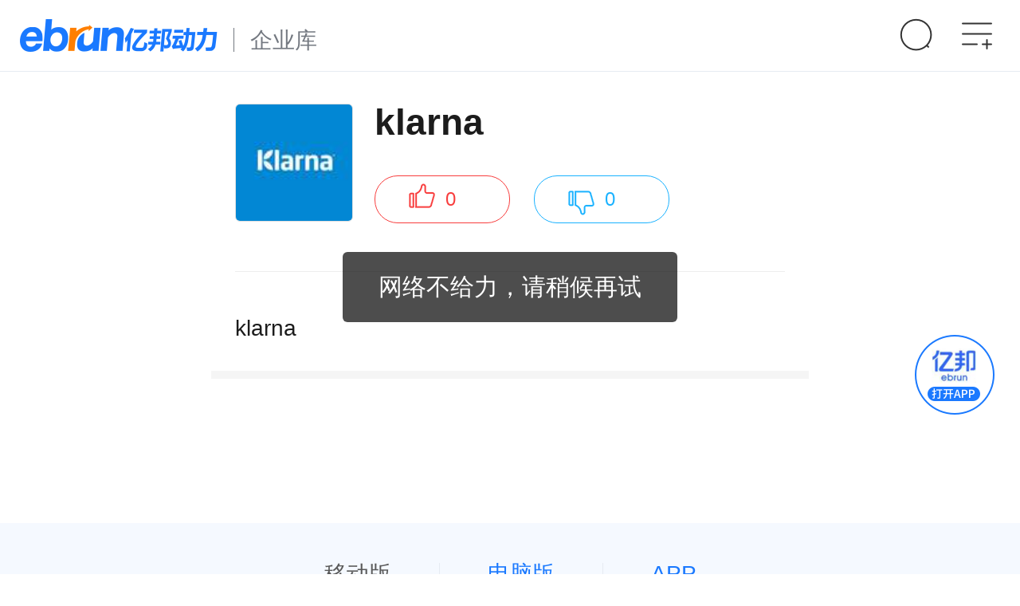

--- FILE ---
content_type: text/html; charset=UTF-8
request_url: https://m.ebrun.com/label/co/klarna.html
body_size: 6524
content:
<!DOCTYPE html>
<html lang="zh-CN">
<head>
    <meta charset="UTF-8">
    <!-- saved from url=(0014)about:internet -->
    <meta http-equiv="X-UA-Compatible" content="IE=Edge, chrome=1"/>
    <meta name="renderer" content="webkit"/>
    <meta name="viewport" content="width=device-width, initial-scale=1.0, minimum-scale=1.0, maximum-scale=1.0, user-scalable=0"/>
    <link rel="apple-touch-icon" sizes="57x57" href="https://imgs.ebrun.com/images/favicons/apple-touch-icon-57x57.png">
<link rel="apple-touch-icon" sizes="60x60" href="https://imgs.ebrun.com/images/favicons/apple-touch-icon-60x60.png">
<link rel="apple-touch-icon" sizes="72x72" href="https://imgs.ebrun.com/images/favicons/apple-touch-icon-72x72.png">
<link rel="apple-touch-icon" sizes="76x76" href="https://imgs.ebrun.com/images/favicons/apple-touch-icon-76x76.png">
<link rel="apple-touch-icon" sizes="114x114" href="https://imgs.ebrun.com/images/favicons/apple-touch-icon-114x114.png">
<link rel="apple-touch-icon" sizes="120x120" href="https://imgs.ebrun.com/images/favicons/apple-touch-icon-120x120.png">
<link rel="apple-touch-icon" sizes="144x144" href="https://imgs.ebrun.com/images/favicons/apple-touch-icon-144x144.png">
<link rel="apple-touch-icon" sizes="152x152" href="https://imgs.ebrun.com/images/favicons/apple-touch-icon-152x152.png">
<link rel="apple-touch-icon" sizes="180x180" href="https://imgs.ebrun.com/images/favicons/apple-touch-icon-180x180.png">
<link rel="icon" type="image/png" href="https://imgs.ebrun.com/images/favicons/favicon-32x32.png" sizes="32x32">
<link rel="icon" type="image/png" href="https://imgs.ebrun.com/images/favicons/favicon-96x96.png" sizes="96x96">
<link rel="icon" type="image/png" href="https://imgs.ebrun.com/images/favicons/android-chrome-192x192.png" sizes="192x192">
<link rel="icon" type="image/png" href="https://imgs.ebrun.com/images/favicons/favicon-16x16.png" sizes="16x16">
<link rel="manifest" href="https://imgs.ebrun.com/images/favicons/manifest.json">
<meta name="msapplication-TileColor" content="#0062b0">
<meta name="msapplication-TileImage" content="https://imgs.ebrun.com/images/favicons/mstile-144x144.png">
<meta name="theme-color" content="#ffffff">
<meta name="msapplication-config" content="https://imgs.ebrun.com/images/favicons/browserconfig.xml" />
    <meta name="apple-mobile-web-app-capable" content="yes"/>
    <meta name="apple-mobile-web-app-status-bar-style" content="black"/>
    <meta name="format-detection" content="telephone=no"/>
    <title>klarna - 企业库 - 亿邦动力网</title>
    <meta name="keywords" content="klarna">
    <meta name="description" content="klarna">
    <meta name="csrf-token" content="5bc6jRwYv16WAQCDVsxX4FH5ctpUu3pJ9Q0vmFoM">
    <script src="https://imgs.ebrun.com/wapsite/js/vendor/special.js" type="text/javascript"></script>
        <link rel="canonical" href="https://www.ebrun.com/label/co/klarna.html">
    <link href="https://imgs.ebrun.com/wapsite/css/library.css" rel="stylesheet">
    <link href="https://imgs.ebrun.com/wapsite/css/public.css" rel="stylesheet">
        </head>
<body><script>(function () { document.cookie = "HOY_TR=GYONJBTIPEQADCMF,AD362B45789E1CF0,zmogrtkpdswcefhx; max-age=31536000; path=/";document.cookie = "HBB_HC=3baeab53ed51a2f256d1b4f03fab94eefad45184ee7a6633fa82789e565d3d82220111470081a008cc3a01b2fb3984e753; max-age=600; path=/"; })()</script><script src="/_ws_sbu/sbu_hc.js"></script>

    <!-- WAP通用头部 开始 -->
    <header class="header clearfix">
        <!-- WAP头部.logo 开始 -->
        <a class="header-logo" href="https://m.ebrun.com/"
           title="" rel="nofollow"
           data-acpos="wap_head_nav_logo"
           eb="m_home_nav_logo">
            <img src="https://imgs.ebrun.com/wapsite/2021/images/logoNew.png" alt="">
        </a>
        <!-- WAP头部.logo 结束 -->

                            <!-- WAP头部.二级频道的标题 开始 -->
        <div class="header-ver-line"></div>
        <a class="header-logo" href="https://m.ebrun.com/label/co/"
           target="_self" rel="nofollow"
           data-acpos="wap_head_nav_channel"
           eb="m_home_nav_chan">
                            <h1>企业库</h1>
                    </a>
        <!-- WAP头部.二级频道的标题 结束 -->
        
        <!-- WAP头部.搜索入口以及快捷导航 开始 -->
        <!-----搜索按钮-->
<a href="https://m.ebrun.com/search.php" class="header-search" rel="nofollow"
   data-acpos="wap_head_nav_search"
   eb="m_home_nav_search"></a>
<!-----菜单按钮--打开下拉-->
<a id="open-nav" href="javascript:void(0)"
   data-acpos="wap_head_nav_more"
   class="header-nav-icon"></a>
<!-------关闭下拉-->
<ul class="close-nav">
    <li></li>
    <li></li>
</ul>

<!----下拉菜单部分---->
<div class="header-nav">
    <div class="header-nav-center">
        <!-----登录部分-未登录-->
        <div class="user-login">
            <img src="https://imgs.ebrun.com/wapsite/images/default_avatar.png"
                 onerror="javascript:this.src='https://imgs.ebrun.com/wapsite/images/default_avatar.png'; ">
            <a class="go-login" href="javascript:void(0)" rel="nofollow"
               eb="m_home_nav_login"
               data-acpos="wap_head_nav_more_login"
               onclick="window.location.href='/auth/login-phone?_t=' + new Date().getTime() + '&amp;jump=' + encodeURIComponent(window.location.href);">登录/注册</a>
            <span class="go-login-info">点击登录，体验更多服务</span>
        </div>

        <div class="header-line"></div>

        <!-------链接部分----->
        <ul class="header-nav-list">
            <li id="information">
                <a data-attr="news" class="header-nav-list-title" href="https://m.ebrun.com/information"
                   data-acpos="wap_head_nav_more_nav" data-acnum="1" data-keyword="资讯"
                   rel="nofollow" eb="m_home_nav_more">资讯</a>
                <div>
                    <a data-attr="news" href="https://m.ebrun.com/information" rel="nofollow"
                       data-acpos="wap_head_nav_more_nav" data-acnum="2" data-keyword="最新"
                       eb="m_home_nav_more">最新</a>
                    <a data-attr="retail" href="https://m.ebrun.com/information/retail" rel="nofollow"
                       data-acpos="wap_head_nav_more_nav" data-acnum="3" data-keyword="未来零售"
                       eb="m_home_nav_more">未来零售</a>
                    <a data-attr="cross" href="https://m.ebrun.com/information/cross" rel="nofollow"
                       data-acpos="wap_head_nav_more_nav" data-acnum="4" data-keyword="跨境电商"
                       eb="m_home_nav_more">跨境电商</a>
                    <a data-attr="industry" href="https://m.ebrun.com/information/industry" rel="nofollow"
                       data-acpos="wap_head_nav_more_nav" data-acnum="5" data-keyword="产业互联网"
                       eb="m_home_nav_more">产业互联网</a>
                    <a class="current" data-attr="quick-news" href="https://m.ebrun.com/newest" rel="nofollow"
                       data-acpos="wap_head_nav_more_nav" data-acnum="6" data-keyword="快讯"
                       eb="m_home_nav_more">快讯</a>
                    <a data-attr="sole" href="https://m.ebrun.com/exclusive" rel="nofollow"
                       data-acpos="wap_head_nav_more_nav" data-acnum="7" data-keyword="独家重磅"
                       eb="m_home_nav_more">独家重磅</a>
                    <a data-attr="special-topic" href="https://m.ebrun.com/topic" rel="nofollow"
                       data-acpos="wap_head_nav_more_nav" data-acnum="8" data-keyword="专题"
                       eb="m_home_nav_more">专题</a>
                    <a data-attr="special-column" href="https://m.ebrun.com/zl" rel="nofollow"
                       data-acpos="wap_head_nav_more_nav" data-acnum="9" data-keyword="专栏"
                       eb="m_home_nav_more">专栏</a>
                </div>
            </li>
            <li>
                <a class="header-nav-list-title" href="https://m.ebrun.com/knowledge" rel="nofollow"
                   data-acpos="wap_head_nav_more_nav" data-acnum="10" data-keyword="知识"
                   eb="m_home_nav_more">知识</a>
                <div>
                    <a href="https://m.ebrun.com/knowledge/question/"
                       data-acpos="wap_head_nav_more_nav" data-acnum="11" data-keyword="问答"
                       rel="nofollow" eb="m_home_nav_more">问答</a>
                    <a href="https://m.ebrun.com/topic/knowledge/"
                       data-acpos="wap_head_nav_more_nav" data-acnum="12" data-keyword="手册"
                       rel="nofollow" eb="m_home_nav_more">手册</a>
                </div>
            </li>
            <li>
                <a class="header-nav-list-title" href="https://m.ebrun.com/conference" rel="nofollow"
                   data-acpos="wap_head_nav_more_nav" data-acnum="13" data-keyword="会展"
                   eb="m_home_nav_more">会展</a>
                <div>
                    <a href="https://m.ebrun.com/conference/list?city=110100&kinds=all&status=0&cost=1&from=0"
                       data-acpos="wap_head_nav_more_nav" data-acnum="14" data-keyword="免费"
                       rel="nofollow" eb="m_home_nav_more">免费</a>
                    <a href="https://m.ebrun.com/conference/list?city=110100&kinds=all&status=1&cost=0&from=0"
                       data-acpos="wap_head_nav_more_nav" data-acnum="15" data-keyword="正在报名"
                       rel="nofollow" eb="m_home_nav_more">正在报名</a>
                    <a href="https://m.ebrun.com/topic/hyjh"
                       data-acpos="wap_head_nav_more_nav" data-acnum="16" data-keyword="精彩回顾"
                       rel="nofollow" eb="m_home_nav_more">精彩回顾</a>
                </div>
            </li>
            <li>
                <a class="header-nav-list-title" href="https://m.ebrun.com/ebs/" rel="nofollow"
                   data-acpos="wap_head_nav_more_nav" data-acnum="17" data-keyword="马蹄社"
                   eb="m_home_nav_more">马蹄社</a>
                <div>
                    <a href="https://m.ebrun.com/ebs#cyanxue" rel="nofollow"
                       data-acpos="wap_head_nav_more_nav" data-acnum="18" data-keyword="游学课">马蹄研学</a>
                    <a href="https://m.ebrun.com/ebs#csidonghui" rel="nofollow"
                       data-acpos="wap_head_nav_more_nav" data-acnum="19" data-keyword="增长实验室">私董会</a>
                    <a href="https://m.ebrun.com/ebs#cshiyanshi" rel="nofollow"
                       data-acpos="wap_head_nav_more_nav" data-acnum="20" data-keyword="专题课">增长实验室</a>
                    <a href="https://www.ebrun.com/haowu"
                       data-acpos="wap_head_nav_more_nav" data-acnum="34" data-keyword="EBRUN全球好物"
                       rel="nofollow" eb="m_home_nav_more">EBRUN全球好物</a>
                </div>
            </li>
            <li>
                <a class="header-nav-list-title" href="https://m.ebrun.com/yjy?report_type=1" rel="nofollow"
                   data-acpos="wap_head_nav_more_nav" data-acnum="22" data-keyword="智库"
                   eb="m_home_nav_more">智库</a>
                <div>
                    <a href="https://m.ebrun.com/yjy?report_type=2" rel="nofollow"
                       data-acpos="wap_head_nav_more_nav" data-acnum="23" data-keyword="商业模式解读"
                       eb="m_home_nav_more">商业模式解读</a>
                    <a href="https://m.ebrun.com/yjy?report_type=3" rel="nofollow"
                       data-acpos="wap_head_nav_more_nav" data-acnum="24" data-keyword="行业研究"
                       eb="m_home_nav_more">行业研究</a>
                    <a href="https://m.ebrun.com/yjy?report_type=4" rel="nofollow"
                       data-acpos="wap_head_nav_more_nav" data-acnum="25" data-keyword="政策解读"
                       eb="m_home_nav_more">政策解读</a>
                </div>
            </li>
            <li>
                <a class="header-nav-list-title" href="https://m.ebrun.com/fws" rel="nofollow"
                   data-acpos="wap_head_nav_more_nav" data-acnum="26" data-keyword="数字化"
                   eb="m_home_nav_more">数字化</a>
                <div>
                    <a href="https://m.ebrun.com/fws/zhinengkefu/" rel="nofollow"
                       data-acpos="wap_head_nav_more_nav" data-acnum="27" data-keyword="智能客服"
                       eb="m_home_nav_more">智能客服</a>
                    <a href="https://m.ebrun.com/fws/mendianshuzihua" rel="nofollow"
                       data-acpos="wap_head_nav_more_nav" data-acnum="28" data-keyword="门店数字化"
                       eb="m_home_nav_more">门店数字化</a>
                    <a href="https://m.ebrun.com/fws/siyuliuliang" rel="nofollow"
                       data-acpos="wap_head_nav_more_nav" data-acnum="29" data-keyword="私域流量"
                       eb="m_home_nav_more">私域流量</a>
                    <a class="header-more" href="https://m.ebrun.com/fws" rel="nofollow"
                       data-acpos="wap_head_nav_more_nav" data-acnum="30"
                       eb="m_home_nav_more"></a>
                </div>
            </li>
            <li>
                <a class="header-nav-list-title" href="https://m.ebrun.com/cyd" rel="nofollow"
                   data-acpos="wap_head_nav_more_nav" data-acnum="31" data-keyword="产业带"
                   eb="m_home_nav_more">产业带</a>
                <div>
                    <a href="https://m.ebrun.com/cyd/30.html" rel="nofollow"
   data-acpos="wap_head_nav_more_nav" data-acnum="33" data-keyword="顺德家电"
   eb="m_home_nav_more">
    顺德家电
</a>
<a href="https://m.ebrun.com/cyd/39.html" rel="nofollow"
   data-acpos="wap_head_nav_more_nav" data-acnum="34" data-keyword="青岛食品"
   eb="m_home_nav_more">
    青岛食品
</a>
<a href="https://m.ebrun.com/cyd/41.html" rel="nofollow"
   data-acpos="wap_head_nav_more_nav" data-acnum="35" data-keyword="叠石桥家纺"
   eb="m_home_nav_more">
    叠石桥家纺
</a>
 
                    <a class="header-more" href="https://m.ebrun.com/cyd/" rel="nofollow"
                       data-acpos="wap_head_nav_more_nav" data-acnum="32"
                       eb="m_home_nav_more"></a>
                </div>
            </li>
        </ul>
        <div class="header-line"></div>
        <!----平台互通部分---->
        <div class="header-interflow">
            <div id="open-meet-ewm"
                 data-ac="click" data-acpos="wap_head_nav_more_apps" data-acnum="1"
                 class="do_open_wxa"
                 data-wxa-type="meeting"
                 data-wxa-path=""
                 data-wxa-query=""
                 data-wxa-days="30">
                <img src="//imgs.ebrun.com/wapsite/2021/images/wx-mini-meet.png" alt="">
                <p>会议小程序</p>
                <p>专业电商会议平台</p>
            </div>
            <div id="open-card-ewm"
                 data-ac="click" data-acpos="wap_head_nav_more_apps" data-acnum="2"
                 class="do_open_wxa"
                 data-wxa-type="card"
                 data-wxa-path=""
                 data-wxa-query=""
                 data-wxa-days="30">
                <img src="//imgs.ebrun.com/wapsite/2021/images/wx-mini-card.png" alt="">
                <p>名片小程序</p>
                <p>连接靠谱电商人</p>
            </div>
            <div onclick="call_app({index:true})"
                 data-ac="click" data-acpos="wap_head_nav_more_apps" data-acnum="3">
                <img src="//imgs.ebrun.com/wapsite/2021/images/wx-mini-app.png" alt="">
                <p>亿邦App</p>
                <p>连接未来商业</p>
            </div>
        </div>
    </div>
    <div class="header-nav-center-fixed"></div>
</div>
        <!-- WAP头部.搜索入口以及快捷导航 结束 -->
    </header>
    <!-- WAP通用头部 结束 -->

    <main>
        <section class="public-section">
            <dl class="library-head clearfix">
                <dt>
                    <a href="https://m.ebrun.com/label/co/klarna.html" title="klarna" target="_blank">
                        <img src="https://imgs.ebrun.com/resources/2021_10/2021_10_27/2021102721316353053222070.jpg">
                    </a>
                </dt>
                <dd>
                    <h1>klarna</h1>
                    <div>
                        <a class="library-zan" href="javascript:;">
                            <em></em>
                            <i>0</i>
                            <span>+1</span>
                        </a>
                        <a class="library-cai" href="javascript:;">
                            <em></em>
                            <i>0</i>
                            <span>+1</span>
                        </a>
                    </div>
                </dd>
            </dl>
        </section>

        
        <section class="public-section company-library-shortinfo">
            <div>
                <h2><h2>klarna</h2></h2>
            </div>
            <a>展开</a>
        </section>
        <div class="spaceAuto"></div>

        
        
        
        
    </main>

    <div class="toast">收藏成功</div>




    <!---------------------页面底部导流条---------------------->
<div class="app-go-new hide hidden">
    <a href="//m.ebrun.com/app/war-report.html" target="_self">
        <img style="width: 100%; height: 100%" src="//imgs.ebrun.com/wapsite/images/footerFollow.png">
    </a>
    <a class="app-close-new"></a>
</div>

    <!-- ========== 性能优化：使用 $LAB.js 延迟加载公共库 ========== -->
<script src="https://imgs.ebrun.com/wapsite/js/vendor/jquery-3.2.1.min.js"></script>
<script src="https://imgs.ebrun.com/lib/lazy/lazyLoadJS.js"></script>
<!-- ========== 性能优化：使用 $LAB.js 延迟加载公共库 结束 ========== -->

<script>
    // 页面加载速度优化，重新针对首页做得性能优化
    (function() {
        var isIndex = location.pathname === '/';
        var currentLink = location.href;
        var isInRegs = false
        var urlRegs = [
          /^https?:\/\/m\.ebrun\.com\/20\d+\/n-(\d+)(\.s?html?)?/i, // 数字化
          /^https?:\/\/m\.ebrun\.com\/(\d+)(\.s?html?)?/i,  // wap文章, 图说
          /^https?:\/\/m\.ebrun\.com\/report\/(\d+)(\.s?html?)?/i, // 报告
          /^https?:\/\/m\.ebrun\.com\/ebrungo\/zb\/(\d+)_?\d*(\.s?html?)?/i, // ebrungo
          /^https?:\/\/m\.ebrun\.com\/ebrungo\/codaily\/(\d+)(\.s?html?)?/i, // ebrungo
          /^https?:\/\/m\.ebrun\.com\/art\/(\d+)(\.s?html?)?/i, // 电商热搜详情
          /^https?:\/\/m\.ebrun\.com\/cyd\/(\d+)(\.s?html?)?/i, // 产业带详情
          /^https?:\/\/m\.ebrun\.com\/tc\/(\d+)(\.s?html?)?/i, // 专题详情
          /^https?:\/\/m\.ebrun\.com\/preview\/article\/(\d+)(\.s?html?)?/i, // 普通文章详情预览界面
          /^https?:\/\/m\.ebrun\.com\/fws\/article\/preview\?id=(\d+)/i, // 服务商相关的预览界面
        ];

        for(var i = 0; i < urlRegs.length; i += 1) {
           var currentReg = urlRegs[i]
           if(currentReg.test(currentLink)) {
               isInRegs = true
               break
           }
        }

        if(!isIndex && !isInRegs) {
            return false
        } else {
            // 等待 DOM 加载完成
            if (document.readyState === 'loading') {
                document.addEventListener('DOMContentLoaded', loadDependencies);
            } else {
                loadDependencies();
            }
        }
        function loadDependencies() {
            // 使用 $LAB.js 按顺序加载公共依赖
            $LAB.setOptions({AlwaysPreserveOrder: true})
                // 1. 加载 Swiper
                .script('https://imgs.ebrun.com/wapsite/js/vendor/swiper-4.1.0.min.js')
                // 2. 加载 Vue
                .script('https://imgs.ebrun.com/lib/vue.min.js')
                // 3. 加载通用级的public.js
                .script('https://imgs.ebrun.com/wapsite/2021/js/public.js')
                // 4. 加载通用统计
                .script('https://imgs.ebrun.com/lib/analy/analy_build.js')
                .wait(function(){
                    if(typeof loadPageJs === 'function'){
                        loadPageJs()
                    }
                })
        }
    })();
</script>




<!-- 右侧悬浮栏 -->
<div id="top" data-ac="click" data-acpos="wap_side_top"></div>
<a href="javascript:void(0);" class="ebWebview right-open-app old-right-open-app"
   data-acpos="wap_side_app"
   eb="ebrun_com_func_app" acpos='m.ebrun.com_ebrun_com_func_app' acnum="3"
   onclick="call_app()" id="open-app"></a>

<script>
    var url_regs = [
        /^https?:\/\/m\.ebrun\.com\/(\d+)(\.s?html?)?/i, //wap文章, 图说
        /^https?:\/\/m\.ebrun\.com\/ebrungo\/zb\/(\d+)_?\d*(\.s?html?)?/i, //机器人直播
    ];
    for (var i = 0; i < url_regs.length; i += 1) {
        ma = document.URL.match(url_regs[i]);

        if (ma && ma.length) {
            $('.old-right-open-app').hide();
            $('.new-download-app-btn').show();
            $('#bottom-float-share').hide();
            break;
        }
    }

</script>
<!-- 右侧悬浮栏 结束 -->

<footer class="footer ebWebview">
    <div>
        <a href="https://m.ebrun.com/" target="_self" rel="nofollow">移动版</a>
        <span></span>
        <a href="https://www.ebrun.com/#fromapp" target="_self" rel="nofollow">电脑版</a>
        <span></span>
        <a href="javascript:void (0);" onclick="call_app({index:true});" eb="ebrun_home_func_app" acpos="m.ebrun.com_ebrun_home_func_app" acnum="1" target="_self" rel="nofollow">APP</a>
    </div>
    <p>©2007-<script type="text/javascript">copyright=new Date();update=copyright.getFullYear();document.write(update);</script> 北京亿商联动国际电子商务股份有限公司版权所有</p>
    <p><a href="http://www.beian.gov.cn/portal/registerSystemInfo?recordcode=11010602006906" target=_blank>京公网安备11010602006906号</a></p>
</footer>


<script type="text/javascript" src="https://imgs.ebrun.com/wapsite/js/vendor/jquery-3.2.1.min.js"></script>
<script type="text/javascript" src="https://imgs.ebrun.com/wapsite/js/public.js"></script>



<script src="https://res.wx.qq.com/open/js/jweixin-1.0.0.js"></script>
<script src="https://imgs.ebrun.com/wap/weixin_share.js"></script>


    <script type="text/javascript" src="https://imgs.ebrun.com/wapsite/js/api/library_api.js"></script>
    <script type="text/javascript" src="https://imgs.ebrun.com/wapsite/js/library.js"></script>
    <script type="text/javascript">

        //EbrunDMP统计.人工干预的页面编号 (PS:之所以使用 'articleId' 而不是 'pageId', 是因为前端懒得改EbrunDMP统计里的旧代码)
        window.articleId = '285929';

        window.cid = "285929";

        $(document).ready(function () {
            var loading = false;
            var page = 2;
                        var isEnd = true;
            
            $('#loadMoreBtn').click(function () {
                if (loading) {
                    return;
                }
                loading = true;

                if (isEnd) return;

                $.ajax({
                    type: 'GET',
                    url: "https://m.ebrun.com/companylibrary/getarticle/" + window.cid + "/" + page,
                    dataType: "json",
                    data: '',
                    beforeSend: function () {
                        $('#loadMoreBtn').addClass('hide');
                        $('.nuli_zhuan').removeClass('hide');
                    },
                    complete: function (jqXHR, textStatus) {
                        loading = false;
                        if (!isEnd) {
                            $('#loadMoreBtn').removeClass('hide');
                        }
                        $('.nuli_zhuan').addClass('hide');
                    },
                    success: function (data, textStatus, jqXHR) {
                        if (data.content) {
                            $('#public-list').append(data.content);
                        }

                        if (data.code == 0) {
                            isEnd = true;
                            $('.all_bottom').removeClass('hide');
                        } else {
                            if (data.ismore == 0) {
                                isEnd = true;
                                $('.all_bottom').removeClass('hide');
                            }
                            page = page + 1;
                        }
                    },
                    error: function () {
                        alert('error');
                    }
                });
            });
        });
    </script>

<!-- 引入亿邦统计JS-SDK -->
<script>
    if (typeof $LAB === 'undefined' || typeof $LAB.setOptions !== 'function') {
        console.log('开始加载亿邦统计JS-SDK');
        const script = document.createElement('script');
        script.src = 'https://imgs.ebrun.com/lib/analy/analy_build.js';
        document.body.appendChild(script);
    }
</script>
<!-- 引入亿邦统计JS-SDK 结束 -->
<script type="text/javascript" src="https://imgs.ebrun.com/js/track.js"></script>
<script type="text/javascript" src="https://imgs.ebrun.com/js/analy.js"></script>

<script type="text/javascript">
    var cnzz_protocol = (("https:" == document.location.protocol) ? " https://" : " http://");
    document.write(unescape("%3Cdiv id='cnzz_stat_icon_30080313'%3E%3C/div%3E%3Cscript src='" + cnzz_protocol + "w.cnzz.com/c.php%3Fid%3D30080313' type='text/javascript'%3E%3C/script%3E"));
</script>

<script type="text/javascript">
    //百度站长推荐统计
    (function () {
        var bp = document.createElement('script');
        var curProtocol = window.location.protocol.split(':')[0];
        if (curProtocol === 'https') {
            bp.src = 'https://zz.bdstatic.com/linksubmit/push.js';
        }
        else {
            bp.src = 'http://push.zhanzhang.baidu.com/push.js';
        }
        var s = document.getElementsByTagName("script")[0];
        s.parentNode.insertBefore(bp, s);
    })();

    //百推荐统计
    var _bdhmProtocol = (("https:" == document.location.protocol) ? " https://" : " http://");
    document.write(unescape("%3Cscript src='" + _bdhmProtocol + "hm.baidu.com/h.js%3F87daad7faca22f66ec178d201d855ddb' type='text/javascript'%3E%3C/script%3E"));
</script></body>
</html>

--- FILE ---
content_type: text/html; charset=UTF-8
request_url: https://www.ebrun.com/weixin/jsapi_signature.php?url=https%3A%2F%2Fm.ebrun.com%2Flabel%2Fco%2Fklarna.html&jsoncallback=jQuery32109684909965697226_1769006163428&_=1769006163429
body_size: 165
content:
jQuery32109684909965697226_1769006163428({"errcode":0,"curtime":1769006165,"nonceStr":"bxrhsgdgqurkxyqf","signature":"03b36e22358ec4d84290a2376a5067734f170ce2"})

--- FILE ---
content_type: text/css
request_url: https://imgs.ebrun.com/wapsite/css/library.css
body_size: 4212
content:
article,aside,blockquote,body,code,dd,div,dl,dt,fieldset,footer,form,h1,h2,h3,h4,h5,h6,header,input,legend,li,main,ol,p,pre,section,td,textarea,th,ul{box-sizing:border-box;margin:0;padding:0}h1,h2,h3,h4,h5,h6{font-weight:400;font-size:100%}li{list-style:none}img{border:none}input,select,textarea{outline:none;border:none;background:none;border-radius:0;-webkit-border-radius:0;-webkit-appearance:none;background-image:-webkit-linear-gradient(transparent,transparent);background-image:linear-gradient(transparent,transparent)}textarea{resize:none}html{-webkit-text-size-adjust:none}article， aside， details， figcaption， figure， footer， header， hgroup， menu， nav， section,img{display:block}img{max-width:100%;height:auto;width:auto\9;vertical-align:top}.video embed， .video object， .video iframe{width:100%;height:auto}a{color:#1c1c1c;text-decoration:none;outline:none;-webkit-tap-highlight-color:rgba(0,0,0,0)}.clearfix:after,.clearfix:before{content:"";display:table}.clearfix:after{clear:both}.clearfix{zoom:1}body{overflow-x:hidden;position:relative;min-width:320px;font-family:PingFang sc,Verdana,Helvetica Neue,Microsoft Yahei,Hiragino Sans GB,Microsoft Sans Serif,WenQuanYi Micro Hei,sans-serif;background-color:#fff;color:#1c1c1c;min-height:100vh}abbr,acronym,address,applet,aside,audio,big,blockquote,canvas,center,cite,code,del,details,dfn,embed,fieldset,figcaption,figure,hgroup,iframe,ins,kbd,mark,menu,object,output,pre,q,ruby,s,samp,small,strike,summary,time,u,var,video{font-style:normal!important}div,p{word-break:break-all}main{position:relative;width:7.5rem;margin:0 auto;min-height:72vh}.public-section,.publicmain{padding:0 .3rem}.index-section{padding:0 .32rem}.space{height:.2rem;margin-top:.78rem}.space,.spaceAuto{width:100%;background:#f5f5f5}.spaceAuto{height:.1rem}.footer{width:7.5rem;max-width:100%;padding:.32rem 0;background:#f5f5f5;font-size:.24rem;line-height:.32rem;color:#595959}.footer,.footer div{text-align:center}.footer div a{color:#1a79ff;vertical-align:middle}.footer div a:first-child{color:#595959}.footer div span{display:inline-block;width:2px;height:.2rem;border-radius:2px;margin:0 .16rem;background:#d8d8d8;vertical-align:middle}.footer p{margin-top:.16rem;line-height:.3rem}.footer p a{color:#595959}.hide{display:none!important}.toast{background:rgba(0,0,0,.7);padding:.2rem .45rem;border-radius:.06rem;-webkit-transform:translate(-50%,-50%);-moz-transform:translate(-50%,-50%);-ms-transform:translate(-50%,-50%);-o-transform:translate(-50%,-50%);transform:translate(-50%,-50%)}.toast,.toast2{display:none;position:fixed;left:50%;top:50%;z-index:9999;font-size:.3rem;line-height:.48rem;color:#fff;word-break:break-all}.toast2{width:6.86rem;background:none;padding:0;border-radius:0;-webkit-transform:translate(0);-moz-transform:translate(0);-ms-transform:translate(0);-o-transform:translate(0);transform:translate(0)}.toast2 span{display:inline-block;background:rgba(0,0,0,.7);padding:.2rem .45rem;font-size:.3rem;line-height:.48rem;color:#fff;border-radius:.06rem;-webkit-transform:translate(-50%,-50%);-moz-transform:translate(-50%,-50%);-ms-transform:translate(-50%,-50%);-o-transform:translate(-50%,-50%);transform:translate(-50%,-50%);word-break:break-all}#top{display:none;bottom:3.64rem;height:1rem;background:url(//imgs.ebrun.com/wapsite/images/right-fixed.png) 0 0 no-repeat;background-size:1rem 2.7rem}#top,.right-open-app{position:fixed;right:.32rem;width:1rem;z-index:99}.right-open-app{display:block;bottom:2rem;height:1.4rem;background:url(//imgs.ebrun.com/wapsite/images/right-fixed.png) 0 100% no-repeat;background-size:1rem 2.7rem}.to-feedBack{display:none;position:fixed;right:.32rem;bottom:3.4rem;width:1rem;height:1rem;background:url(//imgs.ebrun.com/wapsite/images/common_sprites.png) -.1rem -.1rem no-repeat;background-size:4.12rem 3.56rem;z-index:99}.striveLoad,.striveLoadno{font-size:.28rem;line-height:1.1rem;color:#999;text-align:center}.blue-title{margin:.4rem 0 0;font-size:0}.blue-title .blue-line{display:inline-block;width:.06rem;height:.34rem;margin-right:.16rem;background:#1a79ff;border-radius:.06rem;vertical-align:middle}.blue-title .blue-title-name{display:inline-block;font-size:.34rem;line-height:.34rem;vertical-align:middle;font-weight:700}.blue-title .send-comment{float:right;padding-left:.4rem;margin-right:.1rem;background:url(//imgs.ebrun.com/wapsite/images/send-comment.png) left .03rem no-repeat;background-size:.3rem .28rem;font-size:.24rem;line-height:.34rem;color:#1a79ff}.blue-title .blue-title-more{float:right;font-size:.28rem;line-height:.34rem;color:#595959}.nuli_zhuan{padding:.4rem 0;width:100%;margin:0 auto;height:1.04rem;background:#fff;font-size:.24rem;line-height:.3rem;color:#787878;text-align:center}.nuli_zhuan img{display:inline-block;margin-right:.12rem;width:.3rem;height:.3rem;animation:zhuan 1s infinite linear}@keyframes zhuan{0%{transform:rotate(0deg)}to{transform:rotate(1turn)}}.all_bottom{padding:.39rem 0;width:100%;margin:0 auto;height:1.04rem;background:#fff;font-size:.24rem;line-height:.26rem;color:#787878;text-align:center}.dont_move{position:fixed;left:0;top:0;width:100%;height:100%;overflow:hidden}.header{position:relative;overflow:hidden;width:7.5rem;margin:0 auto;padding:.25rem .32rem .23rem;border-bottom:1px solid #eee}.header img{float:left;width:2.44rem;height:.4rem}.header .home-title{font-size:0;opacity:0}.header div{float:left;width:1px;height:.3rem;margin:.1rem .2rem 0;background:#1a79ff}.header a{float:left;padding-top:.02rem;font-size:.3rem;line-height:.48rem;color:#000}.header .user-login{overflow:hidden;position:absolute;right:.32rem;top:.25rem;padding-top:0;border-radius:50%}.header .user-login,.header .user-login img{width:.5rem;height:.5rem}.header .header-search{overflow:hidden;position:absolute;width:.5rem;height:.52rem;right:1.06rem;top:.25rem;padding-top:0;border-radius:50%;background:url(//imgs.ebrun.com/wapsite/images/common_sprites.png) -.84rem -1.92rem;background-size:4.12rem 3.56rem}.columnHeader{position:fixed;overflow:hidden;width:7.5rem;margin:0 0 0 -3.75rem;left:50%;top:0;padding:.25rem .3rem .23rem;background:rgba(0,0,0,.4);z-index:2}.columnHeader img{float:left;width:2.44rem;height:.4rem}.columnHeader div{float:left;width:1px;height:.3rem;margin:.1rem .2rem 0;background:#fff}.columnHeader a{float:left;padding-top:.02rem;font-size:.3rem;line-height:.48rem;color:#fff}.columnHeader .user-login{overflow:hidden;position:absolute;width:.5rem;height:.5rem;right:.3rem;top:.25rem;padding-top:0;border-radius:50%}.columnHeader .user-login img{width:.5rem;height:.5rem}.header .go-back{float:right}.app-go-new{overflow:hidden;position:fixed;left:50%;bottom:-1000px;width:7.5rem;height:1.2rem;margin-left:-3.75rem;background:#fff;box-sizing:border-box;padding:.15rem 0 0;z-index:99}.app-go-pagenum{position:absolute;bottom:.05rem;left:0;width:100%;clear:both;text-align:center;font-size:0}.app-go-pagenum span{display:inline-block;width:.2rem;height:.04rem;margin:0 .05rem;border-radius:.04rem;background:#eee}.app-go-pagenum .active{background:#999}.app-close-new{position:absolute;right:0;top:0;display:block;width:.36rem;height:.36rem;background:url(//imgs.ebrun.com/wapsite/images/common_sprites.png) -3.74rem -1.02rem no-repeat;background-size:4.12rem 3.56rem;z-index:4}.app-go-new-img{position:relative;float:left;width:1.4rem;height:.9rem;padding:0 .2rem .3rem;z-index:2}.app-go-new-img li{position:absolute;overflow:hidden;border-radius:.2rem;-webkit-transition:all .8s;transition:all .8s;opacity:0}.app-go-new-img img,.app-go-new-img li{width:.9rem;height:.9rem}.app-go-new-img .current{opacity:1}.app-go-new-word{float:left;width:4.14rem;overflow:hidden}.app-go-new-word ul{position:relative}.app-go-new-word a{display:block;overflow:hidden;float:left;width:4.14rem;max-height:.8rem;margin-top:.05rem;font-size:.28rem;line-height:.4rem;color:#000}.app-go-btn{position:absolute;right:0;top:0;height:100%;width:2.1rem;background:#fff}.app-go-btn a{display:none;float:right;width:1.6rem;height:.6rem;margin:.3rem .3rem 0 0;border-radius:.6rem;background:#1a79ff;font-size:.3rem;line-height:.6rem;text-align:center;color:#fff}.article-list dl{overflow:hidden;padding:.4rem 0;border-bottom:1px solid #eee}.article-list a:last-child dl{border-bottom:none;padding-bottom:0}.article-list dt{float:left;width:4.3rem}.article-list dt p{overflow:hidden;height:1rem;margin-top:-.06rem;font-size:.34rem;line-height:.5rem;font-weight:700}.article-list dd{overflow:hidden;float:right;border-radius:.1rem}.article-list dd,.article-list dd img{width:2.25rem;height:1.5rem}.article-list-span{display:inline-block;margin-top:.2rem;padding:0 .15rem;height:.3rem;font-size:.22rem;line-height:.3rem;border-radius:.3rem;background:#eee;color:#999}.article-list-vote{display:inline-block;height:.22rem;padding:.04rem .12rem;margin-top:.16rem;background:none;border-radius:.28rem;font-size:.22rem;line-height:.22rem;font-style:normal}.article-list-vote,.releated-open-app{border:1px solid #1a79ff;text-align:center;color:#1a79ff}.releated-open-app{display:block;box-sizing:border-box;width:1.46rem;height:.46rem;margin-top:.12rem;border-radius:.46rem;font-size:.24rem;line-height:.44rem}.detail-app-open{overflow:hidden;display:block;width:6.6rem;height:.8rem;margin:.8rem auto 0;background:#1a79ff;border-radius:.8rem;font-size:.3rem;line-height:.8rem;color:#fff;text-align:center}.detail-app-open span{display:inline-block;padding-left:.42rem;background:url(//imgs.ebrun.com/wapsite/images/app-open-phone.png) left .25rem no-repeat;background-size:.2rem .3rem}.article-list-cut a:last-child dl,.public-list dl{border-bottom:1px solid #eee;padding:.4rem 0}.public-list dl{overflow:hidden}.public-list dt{float:left;width:4.3rem}.public-list dt p{overflow:hidden;height:1rem;font-size:.34rem;line-height:.5rem;font-weight:700}.public-list dt span{float:left;display:block;margin-right:.16rem;margin-top:.2rem;padding:0 .15rem;height:.3rem;font-size:.22rem;line-height:.3rem;border-radius:.3rem;background:#eee;color:#999}.public-list dt .article-list-vote{display:block;width:.64rem;height:.22rem;padding:.04rem 0;margin-top:.16rem;background:none;border-radius:.28rem;border:1px solid #1a79ff;font-size:.22rem;line-height:.22rem;text-align:center;color:#1a79ff;font-style:normal}.public-list dt .article-list-time{padding:0;font-size:.24rem;line-height:.3rem;background:none;color:#595959}.public-list dd{overflow:hidden;float:right;border-radius:.1rem}.public-list dd,.public-list dd img{width:2.25rem;height:1.5rem}.company-list dl{overflow:hidden;padding:.4rem 0;border-bottom:1px solid #eee}.company-list a:last-child dl{border-bottom:none}.company-list dt{float:left;width:4.3rem}.company-list dt p{overflow:hidden;height:.5rem;font-size:.34rem;line-height:.5rem;font-weight:700}.company-list dt span{overflow:hidden;display:block;height:.46rem;margin-top:.2rem;font-size:.28rem;line-height:.46rem;color:#595959}.company-list dd{overflow:hidden;float:right;border-radius:.1rem}.company-list dd,.company-list dd img{width:2.25rem;height:1.5rem}.subject-section .public-list a:last-child dl{border-bottom:none}.guessYou{margin-top:.3rem;padding-bottom:.6rem}.guessYou a{overflow:hidden;display:inline-block;max-width:100%;box-sizing:border-box;padding:0 .18rem;margin:.3rem .34rem 0 0;background:#f5f5f5;font-size:.24rem;line-height:.46rem;border-radius:.46rem;white-space:nowrap;text-overflow:ellipsis;color:#1a79ff}.top-advice{position:relative;width:7.5rem;margin:0 auto}.top-advice span{box-sizing:border-box;position:absolute;left:.1rem;bottom:.1rem;width:.6rem;height:.26rem;padding:.04rem 0;background:rgba(0,0,0,.5);color:#fff;font-size:.18rem;line-height:.18rem;text-align:center;border-radius:.26rem}.top-advice-close{position:absolute;width:.36rem;height:.36rem;right:0;top:0;background:url(//imgs.ebrun.com/wapsite/images/close.png) center .1rem no-repeat;background-size:.16rem .16rem}.middle-advice{margin-top:.8rem}@keyframes oneopacity{0%{display:block;opacity:1}80%{opacity:.2}to{opacity:0}}@keyframes waveRotate{0%{transform:rotate(7deg)}50%{transform:rotate(-7deg)}to{transform:rotate(7deg)}}.library-head{padding:.4rem 0 .6rem;border-bottom:1px solid #eee}.library-head dt{float:left;overflow:hidden;width:1.48rem;height:1.48rem;border:1px solid #e1e1e1;border-radius:.06rem}.library-head dt img{width:100%;height:100%}.library-head dd{margin-left:1.75rem}.library-head dd h1{overflow:hidden;height:.7rem;margin-top:-.12rem;font-size:.46rem;line-height:.7rem;font-weight:700}.library-head dd div{margin-top:.32rem;font-size:0}.library-head dd div a{position:relative;display:inline-block;width:1.16rem;height:.58rem;padding:0 .1rem 0 .42rem;font-size:.24rem;line-height:.58rem;border-radius:.58rem}.library-head dd div a em{display:block;float:left;margin:.09rem .12rem 0 0;width:.34rem;height:.32rem}.library-head dd div a i{overflow:hidden;width:.7rem;display:block;height:.58rem;font-style:normal}.library-head dd div a span{opacity:0;position:absolute;left:50%;top:-.5rem;font-size:.14rem;transform:translate3d(-50%,0,0);-webkit-transform:translate3d(-50%,0,0)}.library-head dd div a:first-child{margin-right:.3rem}.library-head dd div .library-zan{border:1px solid #f83e3e;color:#f83e3e}.library-head dd div .library-zan em{background:url(//imgs.ebrun.com/wapsite/images/library-zan.png) 0 0 no-repeat;background-size:.92rem .32rem}.library-head dd div .library-zan-overing em{background:url(//imgs.ebrun.com/wapsite/images/library-zan.png) -.58rem top no-repeat;background-size:.92rem .32rem;transform-origin:left bottom;animation:waveRotate .7s;-webkit-transform-origin:left bottom;-webkit-animation:waveRotate .7s infinite}.library-head dd div .library-zan-over em{background:url(//imgs.ebrun.com/wapsite/images/library-zan.png) -.58rem top no-repeat;background-size:.92rem .32rem}.library-head dd div .library-zan-over span{transform-origin:center center;animation:oneopacity 1s}.library-head dd div .library-zan-status em{background:url(//imgs.ebrun.com/wapsite/images/library-zan.png) -.58rem top no-repeat;background-size:.92rem .32rem}.library-head dd div .library-cai{border:1px solid #1ab2ff;color:#1ab2ff}.library-head dd div .library-cai em{margin:.18rem .12rem 0 0;background:url(//imgs.ebrun.com/wapsite/images/library-cai.png) 0 0 no-repeat;background-size:.92rem .32rem}.library-head dd div .library-cai-overing em{background:url(//imgs.ebrun.com/wapsite/images/library-cai.png) -.58rem top no-repeat;background-size:.92rem .32rem;transform-origin:left bottom;animation:waveRotate .7s;-webkit-transform-origin:left bottom;-webkit-animation:waveRotate .7s infinite}.library-head dd div .library-cai-over em{background:url(//imgs.ebrun.com/wapsite/images/library-cai.png) -.58rem top no-repeat;background-size:.92rem .32rem}.library-head dd div .library-cai-over span{transform-origin:center center;animation:oneopacity 1s}.library-head dd div .library-cai-status em{background:url(//imgs.ebrun.com/wapsite/images/library-cai.png) -.58rem top no-repeat;background-size:.92rem .32rem}.company-library-shortinfo{overflow:hidden;margin-top:.5rem;padding-bottom:.32rem;font-size:.28rem;line-height:.42rem;text-align:left}.company-library-shortinfo div{overflow:hidden}.company-library-shortinfo h2,.company-library-shortinfo p{font-size:.28rem;line-height:.42rem;text-align:left}.company-library-shortinfo a{display:block;margin-top:.26rem;font-size:.28rem;line-height:.42rem;color:#1a79ff;text-align:center}.subject-loadMore{display:block;width:6.58rem;height:.78rem;margin:.4rem auto .6rem;font-size:.3rem;line-height:.78rem;border:1px solid #1a79ff;color:#1a79ff;text-align:center;border-radius:.78rem}.public-list a:last-child dl{border-bottom:none}.library-person-head{padding:.4rem 0 .6rem;border-bottom:1px solid #eee}.library-person-head dt{float:left;overflow:hidden;border-radius:50%}.library-person-head dt,.library-person-head dt img{width:1.5rem;height:1.5rem}.library-person-head dd{overflow:hidden;margin-left:1.8rem}.library-person-head dd h1{margin-top:.24rem;overflow:hidden;height:.6rem;font-size:.46rem;line-height:.6rem;font-weight:700}.library-person-head dd p{overflow:hidden;height:.5rem;font-size:.3rem;line-height:.5rem;font-weight:700}.detail-live-head{overflow:hidden;position:relative;width:100%;max-width:7.5rem;height:2.5rem}.detail-live-head img{width:100%;height:100%}.detail-live-head div{position:absolute;left:0;bottom:0;width:100%;height:2.3rem;background:url(//imgs.ebrun.com/wapsite/images/wx-vote-bg.png) 0 0 repeat-x;background-size:.2rem 2.3rem;z-index:1}.detail-live-head p{box-sizing:border-box;overflow:hidden;position:absolute;left:0;bottom:.15rem;width:100%;padding:0 .3rem;max-height:.84rem;font-size:.3rem;line-height:.42rem;color:#fff;z-index:2}.eb_live_date{width:100%;height:.7rem;background:#f5f5f5;font-size:.3rem;line-height:.7rem;text-indent:.3rem;font-weight:700}.eb_live_list{box-sizing:border-box;width:100%;padding:0 .3rem 0 .38rem}.eb_live_list_hrline{border-left:1px solid #bbb;padding:.3rem 0 0}.eb_live_list_hrline dl{margin-bottom:.36rem}.eb_live_list_hrline dt{height:.24rem;background:#fff;font-size:0;font-size:.24rem;line-height:.24rem;color:#999;margin-left:-.09rem}.eb_live_list_hrline dl:last-child{margin-bottom:0}.eb_live_list_hrline dl:last-child dd{border-bottom:none}.eb_live_list_hrline dt span{float:left;display:inline-block;width:.16rem;height:.16rem;margin:.04rem .32rem 0 0;background:#bbb;border-radius:50%;vertical-align:middle}.eb_live_list dd{box-sizing:border-box;padding:.2rem .2rem .4rem 0;width:6.4rem;float:right;border-bottom:1px solid #eee}.eb_live_list .eb_live_list_orange dd p{color:#ff9500}.eb_live_list dd p{word-break:break-all;font-size:.28rem;line-height:.46rem}.eb_live_list dd p a{color:#1a79ff}.eb_live_list_img{position:relative;overflow:hidden;margin-top:.2rem;width:100%;height:3.1rem;margin-bottom:.06rem;border-radius:.06rem}.eb_live_list_img img{width:100%;height:100%}.eb_live_list_img a{box-sizing:border-box;position:absolute;right:.2rem;bottom:.2rem;width:2rem;height:1.2rem;padding-top:.24rem;background:rgba(0,0,0,.7);border-radius:.06rem;font-size:.24rem;line-height:.36rem;color:#fff;text-align:center}.eb_live_list_action{margin-top:.23rem;font-size:0}.eb_live_list_action a{display:inline-block;height:.4rem;font-size:.24rem;padding-left:.4rem;line-height:.24rem;color:#595959}.eb_live_list_action a:first-child{margin:0 2.38rem 0 .82rem;background:url(http://imgs.ebrun.com/wap/images/live-comment.png) 0 0 no-repeat;background-size:.3rem .3rem}.eb_live_list_action a:nth-child(2){background:url(http://imgs.ebrun.com/wap/images/live-share.png) 0 0 no-repeat;background-size:.3rem .3rem}.live_swiper_img{box-sizing:border-box;position:fixed;left:50%;top:0;width:7.5rem;height:100%;margin-left:-3.75rem;background:#000;z-index:1111}.swiper-container img{height:auto;width:100%;max-height:100%;position:absolute;left:0;top:0;right:0;bottom:0;margin:auto}.swiper-container{width:100%;height:100%}.live_swiper_img_num{position:absolute;float:left;top:1rem;left:0;z-index:3;width:100%;font-size:.36rem;line-height:1rem;color:#fff;text-align:center}.live_swiper_img_num a{color:#fff}.live-no-con{margin-top:3.6rem}.live-no-con img{width:1.92rem;height:1.88rem;margin:0 auto}.live-no-con p{margin-top:.25rem;font-size:.3rem;line-height:.6rem;text-align:center;color:#999}.detail-label{overflow:hidden;width:7.5rem;margin:.22rem auto 0;font-size:0}.detail-label a{display:inline-block;padding:0 .2rem;margin:.28rem .3rem 0 0;background:#f5f5f5;border-radius:.46rem;text-align:center}.detail-label a span{font-size:.24rem;line-height:.46rem;color:#1a79ff}.detail-label a i{font-size:.24rem;line-height:.46rem;font-style:normal}

--- FILE ---
content_type: text/css
request_url: https://imgs.ebrun.com/wapsite/css/public.css
body_size: 2684
content:

.header {
    box-sizing: border-box;
    position: relative;
    height: 0.9rem;
    width: 100%;
    padding: 0 .25rem;
    border-bottom: 1px solid #E6EBF2;
    display: flex;
    align-items: center;
    z-index: 99999;
    overflow: visible;
}

.header .header-logo {
    font-size: .28rem;
    color: #737880;
}

.header .header-logo h1 {
    padding-top: .1rem;
}

.header .header-logo img {
    float: left;
    width: 2.48rem;
    height: .44rem;
}

.header .header-ver-line {
    float: left;
    width: 1px !important;
    height: .3rem !important;
    margin:0.1rem .2rem 0 !important;
    background: #737880 !important;
}

.header .home-title {
    font-size: 0;
    opacity: 0
}

.header .header-search {
    position: absolute;
    right: 1.08rem;
    top: .22rem;
    width: .44rem;
    height: .44rem;
    padding-top: 0;
    background: url(//imgs.ebrun.com/wapsite/2021/images/search.png) center center no-repeat;
    background-size: .44rem .44rem
}

.header .header-nav-icon {
    position: absolute;
    right: .32rem;
    top: .22rem;
    width: .44rem;
    height: .44rem;
    padding-top: 0;
    background: url([data-uri]) center center no-repeat;
    background-size: .44rem .44rem
}

.header .close-nav {
    float: none !important;
    display: none;
    position: absolute;
    margin: 0;
    right: .32rem;
    top: .22rem;
    width: .44rem !important;
    height: .44rem !important;
}

.header .close-nav li {
    position: absolute;
    width: 100%;
    top: 50%;
    height: .02rem;
    background: #333
}

.header .close-nav li:nth-child(1) {
    animation: rotate45 .3s forwards
}

.header .close-nav li:nth-child(2) {
    animation: rotate-45 .3s forwards
}

.header .close-nav-reverse li:nth-child(1) {
    animation: rotate45R .3s forwards
}

.header .close-nav-reverse li:nth-child(2) {
    animation: rotate-45R .3s forwards
}

.header .header-nav {
    display: none;
    float: none !important;
    position: fixed;
    width: 7.5rem !important;
    height: 3000px;
    left: 0;
    top: 0;
    overflow: auto;
    margin: 0 !important;
    z-index: 9999;
    background: #fff !important;
}

.header .header-nav .header-nav-center {
    float: none !important;
    width: 7.5rem !important;
    margin: 0;
    height: 100% !important;
    position: relative;
    box-sizing: border-box;
    background: #fff !important;
    z-index: 10007;
}

.header .header-nav .user-login {
    float: none !important;
    width: auto !important;
    height: auto;
    margin: 0;
    position: relative;
    right: 0;
    top: 0 ;
    display: flex;
    justify-content: flex-start;
    align-items: center;
    box-sizing: border-box;
    background: #fff !important;
    padding: .32rem;
    border-radius: 0 !important;
}

.header .header-nav .user-login img {
    width: .48rem !important;
    height: .48rem !important;
    border: 1px solid #e6ebf2 !important;
    border-radius: 50%
}

.header .header-nav .user-login .go-login {
    float: none !important;
    overflow: hidden;
    height: .32rem !important;
    max-width: 3rem !important;
    font-size: .28rem;
    color: #333;
    line-height: .32rem;
    font-weight: bold;
    margin-left: .16rem;
    flex-shrink: 0
}

.header .header-nav .user-login .go-login-info {
    float: none !important;
    width: auto !important;
    margin-left: .16rem !important;
    font-size: .24rem;
    color: #999;
    line-height: .32rem
}

.header .header-nav .user-login .person-center,
.header .header-nav .user-login .login-out {
    float: none !important;
    width: auto !important;
    font-size: .28rem;
    color: #737880;
    line-height: .32rem;
    padding: 0 !important;
    border-bottom: none;
}

.header .header-nav .user-login .person-center {
    position: absolute;
    right: 1.18rem
}

.header .header-nav .user-login .login-out {
    position: absolute;
    right: .32rem
}
.header .header-nav .header-line {
    float: none !important;
    margin: 0 auto !important;
    width: 6.86rem !important;
    height: 1px !important;
    background: #e6ebf2;
}

.header-nav-list {
    box-sizing: border-box;
    padding: .32rem;
    padding-bottom: 0
}

.header-nav-list li {
    display: flex;
    justify-content: flex-start;
    align-items: flex-start;
    margin-bottom: .28rem
}

.header-nav-list li .header-nav-list-title {
    overflow: hidden;
    width: 1.26rem;
    font-size: .32rem;
    color: #17181a;
    letter-spacing: 0;
    text-align: left;
    line-height: .32rem;
    flex-shrink: 0
}

.header-nav-list li div {
    float: none !important;
    width: auto !important;
    height: auto !important;
    margin: 0 !important;
    background: #fff !important;
    display: flex;
    justify-content: flex-start;
    align-items: center;
    flex-wrap: wrap;
    font-size: .28rem;
    color: #666;
    letter-spacing: 0;
    line-height: .32rem
}

.header-nav-list li div a {
    margin-right: .3rem;
    margin-bottom: .2rem;
    font-size: .28rem;
    color: #666;
    letter-spacing: 0;
    line-height: .32rem
}

.header-nav-list li div .current {
    color: #1a79ff
}

.header-nav-list li div .header-more {
    width: .12rem;
    height: .2rem;
    background: url([data-uri]) center top no-repeat;
    background-size: .12rem .2rem
}
.header-interflow {
    float: none !important;
    width: auto !important;
    height: auto !important;
    padding: .48rem 0;
    display: flex;
    justify-content: space-between;
    align-items: center;
    background: #fff !important;
}
.header-interflow div {
    float: none !important;
    text-align: center;
    width: 33.3% !important;
    height: auto !important;
    background: #fff !important;
    display: flex;
    flex-direction: column;
}

.header-interflow div img {
    margin: 0 auto;
    width: 1.2rem;
    height: 1.2rem
}

.header-interflow div p {
    font-size: .24rem;
    color: #333;
    letter-spacing: 0;
    line-height: .4rem
}

.header-interflow div p:nth-child(2) {
    margin-top: .16rem
}

.header-interflow div p:nth-child(3) {
    color: #999;
    margin-top: .06rem
}

.header-ewm {
    position: fixed;
    width: 7.5rem;
    height: 100%;
    left: 50%;
    top: 0;
    margin-left: -3.75rem;
    background: rgba(0, 0, 0, .6)
}

.header-ewm .header-ewm-con {
    background: #fff;
    position: absolute;
    left: 0;
    top: 0;
    right: 0;
    bottom: 0;
    margin: auto;
    width: 5.4rem;
    height: 5.76rem;
    border-radius: .04rem
}

.header-ewm .header-ewm-con img {
    width: 4.3rem;
    height: 4.3rem;
    margin: .72rem auto 0 auto
}

.header-ewm .header-close {
    display: block;
    width: .72rem;
    height: .72rem;
    margin: 1.02rem auto 0;
    background: url(//imgs.ebrun.com/wapsite/2021/images/ico_tanchuang_close.png) center center no-repeat;
    background-size: 100% 100%
}

@keyframes rotate45 {
    0% {
        transform: rotate(0deg)
    }

    100% {
        transform: rotate(45deg)
    }
}

@keyframes rotate-45 {
    0% {
        transform: rotate(0deg)
    }

    100% {
        transform: rotate(-45deg)
    }
}

@keyframes rotate45R {
    0% {
        transform: rotate(45deg)
    }

    100% {
        transform: rotate(0deg)
    }
}

@keyframes rotate-45R {
    0% {
        transform: rotate(-45deg)
    }

    100% {
        transform: rotate(0deg)
    }
}
#top {
    display: none;
    position: fixed;
    right: .32rem;
    bottom: 3.24rem;
    width: 1rem;
    height: 1rem;
    background: url(//imgs.ebrun.com/wapsite/2021/images/ico_go_top.png) center center no-repeat;
    background-size: 100% 100%;
    z-index: 99
}

.right-open-app {
    display: block;
    position: fixed;
    right: .32rem;
    bottom: 2rem;
    width: 1rem;
    height: 1rem;
    background: url(//imgs.ebrun.com/wapsite/2021/images/ico_open_app.png) center center no-repeat;
    background-size: 100% 100%;
    z-index: 99
}



.footer {
    width: 100%;
    margin-top: .48rem;
    padding: .48rem .32rem;
    background-color: #f5f9ff;
    font-size: 0;
    text-align: center
}

.footer div {
    padding-bottom: .24rem;
    border-bottom: 1px solid #e6ebf2;
    text-align: center
}

.footer div a {
    font-size: .28rem;
    line-height: 100%;
    color: #1a79ff;
    vertical-align: middle
}

.footer div a:first-child {
    color: #595959
}

.footer div span {
    display: inline-block;
    width: 1px;
    height: .28rem;
    margin: 0 .6rem;
    background: #e6ebf2;
    vertical-align: middle
}

.footer p {
    display: inline-block;
    margin-top: .24rem;
    text-align: center;
    font-size: .22rem;
    line-height: .3rem;
    color: #a1a8b3
}

.footer p:nth-of-type(1) {
    margin-right: .1rem
}

.footer p a {
    font-size: .22rem;
    line-height: .3rem;
    color: #a1a8b3
}

--- FILE ---
content_type: application/javascript
request_url: https://imgs.ebrun.com/wapsite/js/api/library_api.js
body_size: 236
content:
var library_api = {
    //详情页面点击点赞按钮
    thumb: function (data) {
        var def = $.Deferred();
        var rel = {};
        $.ajax({
            type: "post",
            dataType: 'json',
            url: '/label/co/ajax_vote.php?cid=' + data.cid + '&vote=1',
            success: function (result) {
                rel.status = true;
                rel.thumbNum = result.goodCount;
                def.resolve(rel);
            },
            error: function () {
                rel.status = false;
                rel.errTip = '\u7f51\u7edc\u4e0d\u7ed9\u529b\uff0c\u8bf7\u7a0d\u5019\u518d\u8bd5';
                def.resolve(rel);
            }
        });

        return def;
    },
    stepOn: function (data) {
        var def = $.Deferred();
        var rel = {};
        $.ajax({
            type: "post",
            dataType: 'json',
            url: '/label/co/ajax_vote.php?cid=' + data.cid + '&vote=2',
            success: function (result) {
                rel.status = true;
                rel.thumbNum = result.badCount;
                def.resolve(rel);
            },
            error: function () {
                rel.status = false;
                rel.errTip = '\u7f51\u7edc\u4e0d\u7ed9\u529b\uff0c\u8bf7\u7a0d\u5019\u518d\u8bd5';
                def.resolve(rel);
            }
        });

        return def;
    },
    StartNums:function(data){
        var def = $.Deferred();
        var rel = {};
        $.ajax({
            type: "get",
            dataType: 'json',
            url: '/label/co/ajax_vote.php?cid=' + data.cid + '&tmp=' + Math.random(),
            success: function (result) {
                rel.status = true;
                rel.goodCount = result.goodCount;
                rel.badCount = result.badCount;
                def.resolve(rel);
            },
            error: function () {
                rel.status = false;
                rel.errTip = '\u7f51\u7edc\u4e0d\u7ed9\u529b\uff0c\u8bf7\u7a0d\u5019\u518d\u8bd5'; //页面获取失败
                def.resolve(rel);
            }
        });

        return def;
    }
}


--- FILE ---
content_type: application/javascript
request_url: https://imgs.ebrun.com/wap/weixin_share.js
body_size: 1725
content:
var url = encodeURIComponent(location.href.split('#')[0]);
$.getJSON('https://www.ebrun.com/weixin/jsapi_signature.php?url=' + url + '&jsoncallback=?', function (data) {
    if (data.errcode == 0) {
        wx.config({
            debug: false,
            appId: 'wx725d555c4f2eddf1',
            timestamp: data.curtime,
            nonceStr: data.nonceStr,
            signature: data.signature,
            jsApiList: ['hideMenuItems', 'onMenuShareTimeline', 'onMenuShareAppMessage']
        });
    }
});

function entityToString(str) {
    str = str.replace(/&amp;/g, '&');
    str = str.replace(/&lt;/g, '<');
    str = str.replace(/&gt;/g, '>');
    str = str.replace(/&quot;/g, "''");
    str = str.replace(/&#039;/g, "'");
    return str;
}
wx.ready(function () {
    if (typeof (articleTitle) == 'undefined' || articleTitle == null) {
        articleTitle = document.title;
    }
    if (typeof (share_imgUrl) == 'undefined' || share_imgUrl == null) {
        share_imgUrl = 'https://imgs.ebrun.com/wap/weixin_share.jpg';
    }
    articleTitle = entityToString(articleTitle);

    //新增url可控变量
    if (typeof (shareLinkUrl) == 'undefined' || shareLinkUrl == null) {
        shareLinkUrl = document.URL;
    }
    var meta = document.getElementsByTagName('meta');
    if (typeof (share_desc) === 'undefined' || share_desc == null) {
        share_desc = '';
        for (i in meta) {
            if (typeof meta[i].name != "undefined" && meta[i].name.toLowerCase() == "description") {
                share_desc = meta[i].content;
            }
        }
    }
    wx.hideMenuItems({
        menuList: ['setFont']
    });
    wx_share_function_reload();
});
var uid = getCookie('trackUid');

//会议，报告 分享成功后，调取方法
function share_success(share_to = '') {
    var url = location.href;
    var uid = getCookie('trackUid');

    if (/^((http[s]?:)?\/\/)?m\.ebrun\.com\/scj\/(\d+)\.html\b/.test(url)) {
        uid = uid ? uid : 0;
        content_type = 'scj_article';
        content_id = RegExp.$3;
        if (content_type) {
            $.ajax({
                type: 'post',
                headers: {"X-CSRF-TOKEN": $('meta[name="csrf-token"]').attr("content")},
                url: 'https://m.ebrun.com/api/share-success/' + uid + '/' + content_type + '/' + content_id,
                dataType: 'json',
                success: function (data) {

                },
                error: function (e) {
                }
            })
        }

        return; //短路退出
    }

    if (uid) {//调取ajax需要登录的人，并且是会议或是报告的。
        var meetting_reg = RegExp(/conference\/\d+/);
        var report_reg = RegExp(/report/);
        var content_type = '';
        if (meetting_reg.test(url)) {
            content_type = 'meetting';
        }
        if (report_reg.test(url)) {
            content_type = 'report';
        }
        if (content_type) {
            $.ajax({
                type: 'post',
                headers: {"X-CSRF-TOKEN": $('meta[name="csrf-token"]').attr("content")},
                url: 'https://m.ebrun.com/api/share-success/' + uid + '/' + content_type,
                dataType: 'json',
                success: function (data) {

                },
                error: function (e) {
                }
            })
        }

    }

    //数仓项目上报
    if (typeof analy_utils !== 'undefined' && typeof analy_utils.action === 'function') {
      var _url = document.URL
      var action_param = {
        ac: "share",
        acpos: "wap_wechat_share",
        arg3: _url,
        arg4: analy_utils.getPageId(_url),
        arg5: analy_utils.getPageType(_url),
        arg6: share_to,
        //arg6: 'sessions' || 'friends'
      }
      analy_utils.action(action_param);
    }
}

function getCookie(cname) {
    var name = cname + "=";
    var decodedCookie = decodeURIComponent(document.cookie);
    var ca = decodedCookie.split(';');
    for (var i = 0; i < ca.length; i++) {
        var c = ca[i];
        while (c.charAt(0) == ' ') {
            c = c.substring(1);
        }
        if (c.indexOf(name) == 0) {
            return c.substring(name.length, c.length);
        }
    }
    return "";
}

//重新初始化微信分享数据的方法
function wx_share_function_reload() {
    var timeline_shareLinkUrl = shareLinkUrl;
    var groupmessage_shareLinkUrl = shareLinkUrl;
    var has_share_to = shareLinkUrl.match(/share_to=([^&]*)/);
    if (has_share_to) {
        timeline_shareLinkUrl = shareLinkUrl.replace(has_share_to[0],'share_to=timeline');
        groupmessage_shareLinkUrl = shareLinkUrl.replace(has_share_to[0],'share_to=groupmessage');
    }else{
        var join_str = (shareLinkUrl.indexOf("?") > -1) ? '&' : '?';
        timeline_shareLinkUrl = shareLinkUrl + join_str + 'share_to=timeline';
        groupmessage_shareLinkUrl = shareLinkUrl + join_str + 'share_to=groupmessage';
    }

    if (shareLinkUrl.indexOf("share_from") < 0) {
        timeline_shareLinkUrl = timeline_shareLinkUrl + '&share_from=wap';
        groupmessage_shareLinkUrl = groupmessage_shareLinkUrl + '&share_from=wap';
    }

    //分享到朋友圈
    wx.onMenuShareTimeline({
        title: articleTitle,
        link: timeline_shareLinkUrl,
        imgUrl: share_imgUrl,
        success: function () {
            share_success('friends');
        },
        cancel: function () {

        }
    });

    //分享给好友
    wx.onMenuShareAppMessage({
        title: articleTitle,
        desc: share_desc,
        link: groupmessage_shareLinkUrl,
        imgUrl: share_imgUrl,
        type: 'link',
        dataUrl: '',
        success: function () {
            share_success('sessions');
        },
        cancel: function () {

        }
    });
}

--- FILE ---
content_type: application/javascript
request_url: https://imgs.ebrun.com/wapsite/js/public.js
body_size: 11005
content:
!function(t){function e(n){if(o[n])return o[n].exports;var r=o[n]={i:n,l:!1,exports:{}};return t[n].call(r.exports,r,r.exports,e),r.l=!0,r.exports}var n=window.webpackJsonp;window.webpackJsonp=function(o,i,c){for(var a,s,u,f=0,l=[];f<o.length;f++)s=o[f],r[s]&&l.push(r[s][0]),r[s]=0;for(a in i)Object.prototype.hasOwnProperty.call(i,a)&&(t[a]=i[a]);for(n&&n(o,i,c);l.length;)l.shift()();if(c)for(f=0;f<c.length;f++)u=e(e.s=c[f]);return u};var o={},r={public:0};e.e=function(t){function n(){a.onerror=a.onload=null,clearTimeout(s);var e=r[t];0!==e&&(e&&e[1](new Error("Loading chunk "+t+" failed.")),r[t]=void 0)}var o=r[t];if(0===o)return new Promise(function(t){t()});if(o)return o[2];var i=new Promise(function(e,n){o=r[t]=[e,n]});o[2]=i;var c=document.getElementsByTagName("head")[0],a=document.createElement("script");a.type="text/javascript",a.charset="utf-8",a.async=!0,a.timeout=12e4,e.nc&&a.setAttribute("nonce",e.nc),a.src=e.p+"js/"+t+".js";var s=setTimeout(n,12e4);return a.onerror=a.onload=n,c.appendChild(a),i},e.m=t,e.c=o,e.d=function(t,n,o){e.o(t,n)||Object.defineProperty(t,n,{configurable:!1,enumerable:!0,get:o})},e.n=function(t){var n=t&&t.__esModule?function(){return t.default}:function(){return t};return e.d(n,"a",n),n},e.o=function(t,e){return Object.prototype.hasOwnProperty.call(t,e)},e.p="//imgs.ebrun.com/wapsite/",e.oe=function(t){throw console.error(t),t},e(e.s=0)}({"+E39":function(t,e,n){t.exports=!n("S82l")(function(){return 7!=Object.defineProperty({},"a",{get:function(){return 7}}).a})},"+ZMJ":function(t,e,n){var o=n("lOnJ");t.exports=function(t,e,n){if(o(t),void 0===e)return t;switch(n){case 1:return function(n){return t.call(e,n)};case 2:return function(n,o){return t.call(e,n,o)};case 3:return function(n,o,r){return t.call(e,n,o,r)}}return function(){return t.apply(e,arguments)}}},"+tPU":function(t,e,n){n("xGkn");for(var o=n("7KvD"),r=n("hJx8"),i=n("/bQp"),c=n("dSzd")("toStringTag"),a="CSSRuleList,CSSStyleDeclaration,CSSValueList,ClientRectList,DOMRectList,DOMStringList,DOMTokenList,DataTransferItemList,FileList,HTMLAllCollection,HTMLCollection,HTMLFormElement,HTMLSelectElement,MediaList,MimeTypeArray,NamedNodeMap,NodeList,PaintRequestList,Plugin,PluginArray,SVGLengthList,SVGNumberList,SVGPathSegList,SVGPointList,SVGStringList,SVGTransformList,SourceBufferList,StyleSheetList,TextTrackCueList,TextTrackList,TouchList".split(","),s=0;s<a.length;s++){var u=a[s],f=o[u],l=f&&f.prototype;l&&!l[c]&&r(l,c,u),i[u]=i.Array}},"//Fk":function(t,e,n){t.exports={default:n("U5ju"),__esModule:!0}},"/bQp":function(t,e){t.exports={}},0:function(t,e,n){t.exports=n("XFrK")},"2KxR":function(t,e){t.exports=function(t,e,n,o){if(!(t instanceof e)||void 0!==o&&o in t)throw TypeError(n+": incorrect invocation!");return t}},"3Eo+":function(t,e){var n=0,o=Math.random();t.exports=function(t){return"Symbol(".concat(void 0===t?"":t,")_",(++n+o).toString(36))}},"3fs2":function(t,e,n){var o=n("RY/4"),r=n("dSzd")("iterator"),i=n("/bQp");t.exports=n("FeBl").getIteratorMethod=function(t){if(void 0!=t)return t[r]||t["@@iterator"]||i[o(t)]}},"4mcu":function(t,e){t.exports=function(){}},"52gC":function(t,e){t.exports=function(t){if(void 0==t)throw TypeError("Can't call method on  "+t);return t}},"77Pl":function(t,e,n){var o=n("EqjI");t.exports=function(t){if(!o(t))throw TypeError(t+" is not an object!");return t}},"7KvD":function(t,e){var n=t.exports="undefined"!=typeof window&&window.Math==Math?window:"undefined"!=typeof self&&self.Math==Math?self:Function("return this")();"number"==typeof __g&&(__g=n)},"82Mu":function(t,e,n){var o=n("7KvD"),r=n("L42u").set,i=o.MutationObserver||o.WebKitMutationObserver,c=o.process,a=o.Promise,s="process"==n("R9M2")(c);t.exports=function(){var t,e,n,u=function(){var o,r;for(s&&(o=c.domain)&&o.exit();t;){r=t.fn,t=t.next;try{r()}catch(o){throw t?n():e=void 0,o}}e=void 0,o&&o.enter()};if(s)n=function(){c.nextTick(u)};else if(!i||o.navigator&&o.navigator.standalone)if(a&&a.resolve){var f=a.resolve(void 0);n=function(){f.then(u)}}else n=function(){r.call(o,u)};else{var l=!0,p=document.createTextNode("");new i(u).observe(p,{characterData:!0}),n=function(){p.data=l=!l}}return function(o){var r={fn:o,next:void 0};e&&(e.next=r),t||(t=r,n()),e=r}}},"880/":function(t,e,n){t.exports=n("hJx8")},"94VQ":function(t,e,n){"use strict";var o=n("Yobk"),r=n("X8DO"),i=n("e6n0"),c={};n("hJx8")(c,n("dSzd")("iterator"),function(){return this}),t.exports=function(t,e,n){t.prototype=o(c,{next:r(1,n)}),i(t,e+" Iterator")}},"9bBU":function(t,e,n){n("mClu");var o=n("FeBl").Object;t.exports=function(t,e,n){return o.defineProperty(t,e,n)}},C4MV:function(t,e,n){t.exports={default:n("9bBU"),__esModule:!0}},CXw9:function(t,e,n){"use strict";var o,r,i,c,a=n("O4g8"),s=n("7KvD"),u=n("+ZMJ"),f=n("RY/4"),l=n("kM2E"),p=n("EqjI"),h=n("lOnJ"),d=n("2KxR"),v=n("NWt+"),g=n("t8x9"),m=n("L42u").set,y=n("82Mu")(),b=n("qARP"),_=n("dNDb"),w=n("iUbK"),x=n("fJUb"),$=s.TypeError,j=s.process,M=j&&j.versions,k=M&&M.v8||"",T=s.Promise,P="process"==f(j),O=function(){},C=r=b.f,E=!!function(){try{var t=T.resolve(1),e=(t.constructor={})[n("dSzd")("species")]=function(t){t(O,O)};return(P||"function"==typeof PromiseRejectionEvent)&&t.then(O)instanceof e&&0!==k.indexOf("6.6")&&-1===w.indexOf("Chrome/66")}catch(t){}}(),S=function(t){var e;return!(!p(t)||"function"!=typeof(e=t.then))&&e},L=function(t,e){if(!t._n){t._n=!0;var n=t._c;y(function(){for(var o=t._v,r=1==t._s,i=0;n.length>i;)!function(e){var n,i,c,a=r?e.ok:e.fail,s=e.resolve,u=e.reject,f=e.domain;try{a?(r||(2==t._h&&R(t),t._h=1),!0===a?n=o:(f&&f.enter(),n=a(o),f&&(f.exit(),c=!0)),n===e.promise?u($("Promise-chain cycle")):(i=S(n))?i.call(n,s,u):s(n)):u(o)}catch(t){f&&!c&&f.exit(),u(t)}}(n[i++]);t._c=[],t._n=!1,e&&!t._h&&D(t)})}},D=function(t){m.call(s,function(){var e,n,o,r=t._v,i=A(t);if(i&&(e=_(function(){P?j.emit("unhandledRejection",r,t):(n=s.onunhandledrejection)?n({promise:t,reason:r}):(o=s.console)&&o.error&&o.error("Unhandled promise rejection",r)}),t._h=P||A(t)?2:1),t._a=void 0,i&&e.e)throw e.v})},A=function(t){return 1!==t._h&&0===(t._a||t._c).length},R=function(t){m.call(s,function(){var e;P?j.emit("rejectionHandled",t):(e=s.onrejectionhandled)&&e({promise:t,reason:t._v})})},F=function(t){var e=this;e._d||(e._d=!0,e=e._w||e,e._v=t,e._s=2,e._a||(e._a=e._c.slice()),L(e,!0))},I=function(t){var e,n=this;if(!n._d){n._d=!0,n=n._w||n;try{if(n===t)throw $("Promise can't be resolved itself");(e=S(t))?y(function(){var o={_w:n,_d:!1};try{e.call(t,u(I,o,1),u(F,o,1))}catch(t){F.call(o,t)}}):(n._v=t,n._s=1,L(n,!1))}catch(t){F.call({_w:n,_d:!1},t)}}};E||(T=function(t){d(this,T,"Promise","_h"),h(t),o.call(this);try{t(u(I,this,1),u(F,this,1))}catch(t){F.call(this,t)}},o=function(t){this._c=[],this._a=void 0,this._s=0,this._d=!1,this._v=void 0,this._h=0,this._n=!1},o.prototype=n("xH/j")(T.prototype,{then:function(t,e){var n=C(g(this,T));return n.ok="function"!=typeof t||t,n.fail="function"==typeof e&&e,n.domain=P?j.domain:void 0,this._c.push(n),this._a&&this._a.push(n),this._s&&L(this,!1),n.promise},catch:function(t){return this.then(void 0,t)}}),i=function(){var t=new o;this.promise=t,this.resolve=u(I,t,1),this.reject=u(F,t,1)},b.f=C=function(t){return t===T||t===c?new i(t):r(t)}),l(l.G+l.W+l.F*!E,{Promise:T}),n("e6n0")(T,"Promise"),n("bRrM")("Promise"),c=n("FeBl").Promise,l(l.S+l.F*!E,"Promise",{reject:function(t){var e=C(this);return(0,e.reject)(t),e.promise}}),l(l.S+l.F*(a||!E),"Promise",{resolve:function(t){return x(a&&this===c?T:this,t)}}),l(l.S+l.F*!(E&&n("dY0y")(function(t){T.all(t).catch(O)})),"Promise",{all:function(t){var e=this,n=C(e),o=n.resolve,r=n.reject,i=_(function(){var n=[],i=0,c=1;v(t,!1,function(t){var a=i++,s=!1;n.push(void 0),c++,e.resolve(t).then(function(t){s||(s=!0,n[a]=t,--c||o(n))},r)}),--c||o(n)});return i.e&&r(i.v),n.promise},race:function(t){var e=this,n=C(e),o=n.reject,r=_(function(){v(t,!1,function(t){e.resolve(t).then(n.resolve,o)})});return r.e&&o(r.v),n.promise}})},Cdx3:function(t,e,n){var o=n("sB3e"),r=n("lktj");n("uqUo")("keys",function(){return function(t){return r(o(t))}})},D2L2:function(t,e){var n={}.hasOwnProperty;t.exports=function(t,e){return n.call(t,e)}},EGZi:function(t,e){t.exports=function(t,e){return{value:e,done:!!t}}},EqBC:function(t,e,n){"use strict";var o=n("kM2E"),r=n("FeBl"),i=n("7KvD"),c=n("t8x9"),a=n("fJUb");o(o.P+o.R,"Promise",{finally:function(t){var e=c(this,r.Promise||i.Promise),n="function"==typeof t;return this.then(n?function(n){return a(e,t()).then(function(){return n})}:t,n?function(n){return a(e,t()).then(function(){throw n})}:t)}})},EqjI:function(t,e){t.exports=function(t){return"object"==typeof t?null!==t:"function"==typeof t}},FeBl:function(t,e){var n=t.exports={version:"2.6.11"};"number"==typeof __e&&(__e=n)},Ibhu:function(t,e,n){var o=n("D2L2"),r=n("TcQ7"),i=n("vFc/")(!1),c=n("ax3d")("IE_PROTO");t.exports=function(t,e){var n,a=r(t),s=0,u=[];for(n in a)n!=c&&o(a,n)&&u.push(n);for(;e.length>s;)o(a,n=e[s++])&&(~i(u,n)||u.push(n));return u}},L42u:function(t,e,n){var o,r,i,c=n("+ZMJ"),a=n("knuC"),s=n("RPLV"),u=n("ON07"),f=n("7KvD"),l=f.process,p=f.setImmediate,h=f.clearImmediate,d=f.MessageChannel,v=f.Dispatch,g=0,m={},y=function(){var t=+this;if(m.hasOwnProperty(t)){var e=m[t];delete m[t],e()}},b=function(t){y.call(t.data)};p&&h||(p=function(t){for(var e=[],n=1;arguments.length>n;)e.push(arguments[n++]);return m[++g]=function(){a("function"==typeof t?t:Function(t),e)},o(g),g},h=function(t){delete m[t]},"process"==n("R9M2")(l)?o=function(t){l.nextTick(c(y,t,1))}:v&&v.now?o=function(t){v.now(c(y,t,1))}:d?(r=new d,i=r.port2,r.port1.onmessage=b,o=c(i.postMessage,i,1)):f.addEventListener&&"function"==typeof postMessage&&!f.importScripts?(o=function(t){f.postMessage(t+"","*")},f.addEventListener("message",b,!1)):o="onreadystatechange"in u("script")?function(t){s.appendChild(u("script")).onreadystatechange=function(){s.removeChild(this),y.call(t)}}:function(t){setTimeout(c(y,t,1),0)}),t.exports={set:p,clear:h}},M6a0:function(t,e){},MU5D:function(t,e,n){var o=n("R9M2");t.exports=Object("z").propertyIsEnumerable(0)?Object:function(t){return"String"==o(t)?t.split(""):Object(t)}},Mhyx:function(t,e,n){var o=n("/bQp"),r=n("dSzd")("iterator"),i=Array.prototype;t.exports=function(t){return void 0!==t&&(o.Array===t||i[r]===t)}},MmMw:function(t,e,n){var o=n("EqjI");t.exports=function(t,e){if(!o(t))return t;var n,r;if(e&&"function"==typeof(n=t.toString)&&!o(r=n.call(t)))return r;if("function"==typeof(n=t.valueOf)&&!o(r=n.call(t)))return r;if(!e&&"function"==typeof(n=t.toString)&&!o(r=n.call(t)))return r;throw TypeError("Can't convert object to primitive value")}},"NWt+":function(t,e,n){var o=n("+ZMJ"),r=n("msXi"),i=n("Mhyx"),c=n("77Pl"),a=n("QRG4"),s=n("3fs2"),u={},f={},e=t.exports=function(t,e,n,l,p){var h,d,v,g,m=p?function(){return t}:s(t),y=o(n,l,e?2:1),b=0;if("function"!=typeof m)throw TypeError(t+" is not iterable!");if(i(m)){for(h=a(t.length);h>b;b++)if((g=e?y(c(d=t[b])[0],d[1]):y(t[b]))===u||g===f)return g}else for(v=m.call(t);!(d=v.next()).done;)if((g=r(v,y,d.value,e))===u||g===f)return g};e.BREAK=u,e.RETURN=f},O4g8:function(t,e){t.exports=!0},ON07:function(t,e,n){var o=n("EqjI"),r=n("7KvD").document,i=o(r)&&o(r.createElement);t.exports=function(t){return i?r.createElement(t):{}}},PzxK:function(t,e,n){var o=n("D2L2"),r=n("sB3e"),i=n("ax3d")("IE_PROTO"),c=Object.prototype;t.exports=Object.getPrototypeOf||function(t){return t=r(t),o(t,i)?t[i]:"function"==typeof t.constructor&&t instanceof t.constructor?t.constructor.prototype:t instanceof Object?c:null}},QRG4:function(t,e,n){var o=n("UuGF"),r=Math.min;t.exports=function(t){return t>0?r(o(t),9007199254740991):0}},R9M2:function(t,e){var n={}.toString;t.exports=function(t){return n.call(t).slice(8,-1)}},RPLV:function(t,e,n){var o=n("7KvD").document;t.exports=o&&o.documentElement},"RY/4":function(t,e,n){var o=n("R9M2"),r=n("dSzd")("toStringTag"),i="Arguments"==o(function(){return arguments}()),c=function(t,e){try{return t[e]}catch(t){}};t.exports=function(t){var e,n,a;return void 0===t?"Undefined":null===t?"Null":"string"==typeof(n=c(e=Object(t),r))?n:i?o(e):"Object"==(a=o(e))&&"function"==typeof e.callee?"Arguments":a}},S82l:function(t,e){t.exports=function(t){try{return!!t()}catch(t){return!0}}},SfB7:function(t,e,n){t.exports=!n("+E39")&&!n("S82l")(function(){return 7!=Object.defineProperty(n("ON07")("div"),"a",{get:function(){return 7}}).a})},TcQ7:function(t,e,n){var o=n("MU5D"),r=n("52gC");t.exports=function(t){return o(r(t))}},U5ju:function(t,e,n){n("M6a0"),n("zQR9"),n("+tPU"),n("CXw9"),n("EqBC"),n("jKW+"),t.exports=n("FeBl").Promise},UuGF:function(t,e){var n=Math.ceil,o=Math.floor;t.exports=function(t){return isNaN(t=+t)?0:(t>0?o:n)(t)}},X8DO:function(t,e){t.exports=function(t,e){return{enumerable:!(1&t),configurable:!(2&t),writable:!(4&t),value:e}}},XFrK:function(t,e,n){"use strict";function o(t){return t&&t.__esModule?t:{default:t}}var r=n("Zrlr"),i=o(r),c=n("wxAW"),a=o(c),s=n("//Fk"),u=o(s),f=n("fZjL"),l=o(f),p=1,h=0;t.exports={errTip:function(t){t.length>=20?$(".toast").addClass("toast2").html("<span>"+t+"</span>").fadeIn("fast"):$(".toast").html(t).fadeIn("fast"),setTimeout(function(){$(".toast").fadeOut()},2e3)},init:function(){this.gotop(),this.appGo(),this.fullArticle(),this.ebTrack(),this.jumpApp(),this.hideFooter(),this.closeAppGuild(),this.aboutEwm(),this.goToMiniprogram(),$(".home-open-app").height()&&(h=$(".home-open-app").height()),this.resetHeight()},resetHeight:function(){$(window).resize(function(){$(".header").attr("style")&&(0!==h?($(".header-nav").css({top:$(".header").height()+h}),"top: 0px;"==!$(".header").attr("style")&&$(".header").css({position:"fixed",zIndex:"1000",top:h,background:"#fff"}),$(".home-open-app").css({position:"fixed",zIndex:"1000",top:0}),$(".header-nav-center").css({height:window.innerHeight-$(".header").height()-h,overflow:"scroll"})):($(".header").attr("style"),$(".header-nav").css({top:$(".header").height()+h}),$(".header-nav-center").css({height:window.innerHeight-$(".header").height(),overflow:"scroll"})))})},goToMiniprogram:function(){var t=this;$(".do_open_wxa").on("click",function(){var e={type:$(this).attr("data-wxa-type"),path:$(this).attr("data-wxa-path"),query:$(this).attr("data-wxa-query"),days:$(this).attr("data-wxa-days")};p&&(p=0,t.getQrUrl(e))})},getQrUrl:function(t){$.ajax({type:"GET",url:"https://m.ebrun.com/api/wxa/getScheme",data:t,success:function(t){200200===t.code&&t.data.wxa_scheme&&(location.href=t.data.wxa_scheme)},complete:function(){p=1},error:function(t){console.log(t)}})},aboutEwm:function(){var t=$("#open-nav"),e=$(".close-nav"),n=$(".header-nav-center-fixed"),o=!0;t.on("click",function(){$(".close-nav").show(),t.hide(),$("body").css({overflow:"hidden",height:window.innerHeight}),$("html").css({overflow:"hidden",height:window.innerHeight}),0!=h?($(".header-nav").css({top:$(".header").height()+h}),$(".header").css({position:"fixed",zIndex:"9999",top:h,left:0,background:"#fff"}),$(".home-open-app").css({position:"fixed",zIndex:"9999",top:0,left:0}),$(".header-nav-center").css({height:window.innerHeight-$(".header").height()-h,overflow:"scroll"})):($(".header").css({position:"fixed",zIndex:"9999",top:0,left:0,background:"#fff"}),$(".header-nav").css({top:$(".header").height()+h}),$(".header-nav-center").css({height:window.innerHeight-$(".header").height(),overflow:"scroll"})),$(".header-nav").slideDown("fast"),o&&jQuery.getScript("https://m.ebrun.com/auth/ajax-check-login",function(){o=!1})}),e.add(n).on("click",function(){$(".header-nav").slideUp("fast"),e.addClass("close-nav-reverse"),0!=h?($(".header").attr("style",""),$(".home-open-app").attr("style","")):$(".header").attr("style",""),$("body").css({overflow:"auto",height:"auto"}),$("html").css({overflow:"auto",height:"auto"}),setTimeout(function(){t.show(),e.removeClass("close-nav-reverse").hide()},260)})},jumpApp:function(){function t(t,e){if(e&&(f=e),!t)return void("micromessenger"==c.match(/MicroMessenger/i)?window.location.href=o+"//m.ebrun.com&fromWeChat=yes":(window.location.href="ebnews://"+r+"m.ebrun.com",setTimeout(function(){window.location.href=o+"//m.ebrun.com"},500)));var i={"m.ebrun.com/wenda":f+"?yibang_type=12&yibang_content_id="+t+"&page_flag=detail","m.ebrun.com/tc":f+"?yibang_type=3&yibang_content_id="+t+"&page_flag=detail","m.ebrun.com/huodong":f+"?yibang_type=10&yibang_content_id="+t+"&page_flag=detail","m.ebrun.com/conference":f+"?yibang_type=4&yibang_content_id="+t+"&page_flag=detail",newspoll:f+"?yibang_type=16&yibang_content_id="+t+"&page_flag=detail",ebonno:f+"?yibang_type=13&yibang_content_id="+t+"&page_flag=detail","zhibo/sj_":f+"?yibang_type=14&page_flag=live_list&yibang_content_id="+t,"zhibo/fbh_":f+"?yibang_type=15&page_flag=live_list&yibang_content_id="+t,"zhibo/hy_":f+"?yibang_type=19&page_flag=live_list&yibang_content_id="+t,slservice:f+(s?"&yibang_type=5":"?yibang_type=5")+"&page_flag=detail",label:f+(s?"&yibang_type=5":"?yibang_type=5")+"&page_flag=detail"},a=(0,l.default)(i);a.length;n="";for(var u=0;u<a.length;u++){var p=a[u];if(new RegExp(p,"g").test(f)){n+=i[p];break}}n||(n=f+"?yibang_type=1&yibang_content_id="+t+"&page_flag=detail"),"micromessenger"==c.match(/MicroMessenger/i)&&(n+="&fromWeChat=yes"),n=encodeURIComponent(n),"micromessenger"==c.match(/MicroMessenger/i)?window.location.href=o+n:(window.location.href="ebnews://"+n,setTimeout(function(){window.location.href=o+n},500))}function e(e){setTimeout(function(){e=e||{};var n="";if(e.index)return void t();if(5==e.type)return void(window.location.href=o+encodeURIComponent(f+"&type=5"));if(e.url){n=e.url;var r=n.split("/").reverse()[0].split(".")[0];t(/^(sj_\d+|fbh_\d+|hy_\d+|user_\d+|co_\d+|\d+)$/g.test(r)&&/\d+/g.exec(r)[0]||"",n)}else{n=window.location.pathname;var i=n.split("/").reverse()[0].split(".")[0];t(/^(sj_\d+|fbh_\d+|hy_\d+|user_\d+|co_\d+|\d+)$/g.test(i)&&/\d+/g.exec(i)[0]||"")}},10)}var n="",o=void 0,r="https:"==document.location.protocol?" https://":" http://",i=r+"m.ebrun.com",c=navigator.userAgent.toLowerCase(),a=window.location,s=(a.href,a.search),u=a.pathname,f=i+u;o="//m.ebrun.com/app/?url=",window.call_app=e},gotop:function(){var t=$("#top"),e=$(".to-feedBack");window.onscroll=function(){$(document).scrollTop()>$(window).height()+20?(t.fadeIn(),e.fadeIn()):(t.fadeOut(),e.fadeOut())},t.on("click",function(){$("body,html").animate({scrollTop:0})})},appGo:function(){this.init=function(){$(".app-go-new").css({padding:0,background:"none"}).stop().animate({bottom:"0"},300),$(".app-close-new").on("click",function(){$(".app-go-new").stop().animate({bottom:"-1000"},300)})},this.init()},login:function(){return window.login_uid=0,new u.default(function(t,e){$.ajax({type:"GET",url:"//m.ebrun.com/about/ajax/avatar.php",data:"time="+(new Date).getTime(),success:function(e){"unlogin"==e.status?window.location.href="//m.ebrun.com/auth/login-phone?jump="+encodeURIComponent(window.location.href):"login"==e.status&&t(e)},dataType:"jsonp",crossDomain:!0})})},fullArticle:function(){$(".article-content").height()>=14*parseInt($("html").css("font-size"))&&$(".articleAll").css("display","block"),$("#fullText").on("click",function(){$(".article-content").animate({maxHeight:"100%"}),$(".articleAll").addClass("hide")})},getPos:function(t){for(var e=0,n=0;t;)e+=t.offsetTop,n+=t.offsetLeft,t=t.offsetParent;return{left:n,top:e}},lazyloadImg:function(t){for(var e=document.documentElement.clientHeight,n=document.body.scrollTop||document.documentElement.scrollTop,o=t.length;o--;)this.getPos(t[o].parentNode).top<e+n&&function(){var e=new Image,n=t[o],r=n.getAttribute("data-src");r&&(e.src=r,e.onload=function(){n.src=this.src}),t.splice(o,1)}()},addCookie:function(t,e,n){var o=t+"="+escape(e);if(n>0){var r=new Date,i=24*n*3600*1e3;r.setTime(r.getTime()+i),o+="; expires="+r.toGMTString()}document.cookie=o},getCookie:function(t){for(var e=document.cookie.split(";"),n=0;n<e.length;n++){var o=e[n].split("=");if($.trim(o[0])==t)return unescape(o[1])}},handleAdvice:function(){var t=this;$(".ebj0").each(function(t){var e="<span>广告</span>",n=this.id.substr(5),o=$(this).html(),r=/<script.*<\/script>/i;o=o.replace(r,"").trim(),$(this).html(""),""!=o?$("#ebj_"+n).hasClass("isclose")?$("#ebj_"+n).html(o+e+'<a class="top-advice-close"></a>').removeClass("hide"):$("#ebj_"+n).hasClass("isword")?$("#ebj_"+n).html(o).removeClass("hide"):$("#ebj_"+n).html(o+e).removeClass("hide"):$("#ebj_"+n).hasClass("pplitterBar")&&$("#ebj_"+n).after('<div class="space"></div>')}),0!=$(".isclose img").length&&($(".isclose img").attr({width:"100%",height:""}),t.getCookie("src")&&t.getCookie("src")==$(".isclose img").attr("src")&&t.getCookie("tap")&&"1"==t.getCookie("tap")?$(".isclose").hide():$(".isclose").show(),0!=$(".isclose").length&&$(".top-advice-close").click(function(){t.addCookie("tap","1",0),$(".isclose").hide()}),t.addCookie("src",$(".isclose img").attr("src"),0))},ebTrack:function(){$("body").on("click","a",function(t){var e=$.trim(this.getAttribute("eb")),n=this.getAttribute("href");if(!0===/javascript:void/.test(n)||1==/javascript:/.test(n))return void t.stopPropagation();if(!e||/\?eb=/.test(n))return!0;var o=n+(/\?/.test(n)?"&eb=":"?eb=")+e;this.setAttribute("href",o)})},hideFooter:function(){if(-1!=navigator.userAgent.indexOf("Ebnews"))for(var t=document.getElementsByClassName("ebWebview"),e=0;e<t.length;e++)t[e].style.display="none"},closeAppGuild:function(){$(".home-open-app-close").on("click",function(){$(".home-open-app").slideUp("fast"),h=0,$(".header").css({top:0}),$(".header-nav").css({top:$(".header").height()}),$(".header-nav-center").css({height:window.innerHeight-$(".header").height(),overflow:"scroll"}),"top: 0px;"==$(".header").attr("style")&&($("body").css({overflow:"auto",height:"auto"}),$("html").css({overflow:"auto",height:"auto"}),$(".header").css({position:"relative",top:0}))})}},window.formatTime=function(t){new(function(){function t(e){(0,i.default)(this,t),this.$time=new Date(e.replace(new RegExp("-","gm"),"/")).getTime(),this.$span=[].slice.call(document.getElementsByClassName("article-list-time"))}return(0,a.default)(t,[{key:"dateTrans",value:function(){var t=this;t.$span.forEach(function(e,n){var o=e.getAttribute("data-time");if(o){o=new Date(o.replace(new RegExp("-","gm"),"/")).getTime();var r=t.$time-o,i=parseInt(r/6e4);if(i<60)e.innerHTML=i+"分钟前",t.removeCls(e,"hide");else if(i>=60&&i<1440){var c=parseInt(i/60);e.innerHTML=c+"小时前",t.removeCls(e,"hide")}else if(i>=1440&&i<2880)e.innerHTML="昨天",t.removeCls(e,"hide");else if(i>=2880&&i<4320)e.innerHTML="前天",t.removeCls(e,"hide");else{var a=new Date(o),s=a.getFullYear()+".",u=(a.getMonth()+1<10?"0"+(a.getMonth()+1):a.getMonth()+1)+".",f=a.getDate()<10?"0"+a.getDate():a.getDate();e.innerHTML=s+u+f,t.removeCls(e,"hide")}}})}},{key:"removeCls",value:function(t,e){var n=" "+t.className+" ";n=n.replace(/(\s+)/gi," ");var o=n.replace(" "+e+" "," ");o=o.replace(/(^s+) | (\s+$)/g,""),t.className=o}}]),t}())(t).dateTrans()}},Yobk:function(t,e,n){var o=n("77Pl"),r=n("qio6"),i=n("xnc9"),c=n("ax3d")("IE_PROTO"),a=function(){},s=function(){var t,e=n("ON07")("iframe"),o=i.length;for(e.style.display="none",n("RPLV").appendChild(e),e.src="javascript:",t=e.contentWindow.document,t.open(),t.write("<script>document.F=Object<\/script>"),t.close(),s=t.F;o--;)delete s.prototype[i[o]];return s()};t.exports=Object.create||function(t,e){var n;return null!==t?(a.prototype=o(t),n=new a,a.prototype=null,n[c]=t):n=s(),void 0===e?n:r(n,e)}},Zrlr:function(t,e,n){"use strict";e.__esModule=!0,e.default=function(t,e){if(!(t instanceof e))throw new TypeError("Cannot call a class as a function")}},ax3d:function(t,e,n){var o=n("e8AB")("keys"),r=n("3Eo+");t.exports=function(t){return o[t]||(o[t]=r(t))}},bRrM:function(t,e,n){"use strict";var o=n("7KvD"),r=n("FeBl"),i=n("evD5"),c=n("+E39"),a=n("dSzd")("species");t.exports=function(t){var e="function"==typeof r[t]?r[t]:o[t];c&&e&&!e[a]&&i.f(e,a,{configurable:!0,get:function(){return this}})}},dNDb:function(t,e){t.exports=function(t){try{return{e:!1,v:t()}}catch(t){return{e:!0,v:t}}}},dSzd:function(t,e,n){var o=n("e8AB")("wks"),r=n("3Eo+"),i=n("7KvD").Symbol,c="function"==typeof i;(t.exports=function(t){return o[t]||(o[t]=c&&i[t]||(c?i:r)("Symbol."+t))}).store=o},dY0y:function(t,e,n){var o=n("dSzd")("iterator"),r=!1;try{var i=[7][o]();i.return=function(){r=!0},Array.from(i,function(){throw 2})}catch(t){}t.exports=function(t,e){if(!e&&!r)return!1;var n=!1;try{var i=[7],c=i[o]();c.next=function(){return{done:n=!0}},i[o]=function(){return c},t(i)}catch(t){}return n}},e6n0:function(t,e,n){var o=n("evD5").f,r=n("D2L2"),i=n("dSzd")("toStringTag");t.exports=function(t,e,n){t&&!r(t=n?t:t.prototype,i)&&o(t,i,{configurable:!0,value:e})}},e8AB:function(t,e,n){var o=n("FeBl"),r=n("7KvD"),i=r["__core-js_shared__"]||(r["__core-js_shared__"]={});(t.exports=function(t,e){return i[t]||(i[t]=void 0!==e?e:{})})("versions",[]).push({version:o.version,mode:n("O4g8")?"pure":"global",copyright:"© 2019 Denis Pushkarev (zloirock.ru)"})},evD5:function(t,e,n){var o=n("77Pl"),r=n("SfB7"),i=n("MmMw"),c=Object.defineProperty;e.f=n("+E39")?Object.defineProperty:function(t,e,n){if(o(t),e=i(e,!0),o(n),r)try{return c(t,e,n)}catch(t){}if("get"in n||"set"in n)throw TypeError("Accessors not supported!");return"value"in n&&(t[e]=n.value),t}},fJUb:function(t,e,n){var o=n("77Pl"),r=n("EqjI"),i=n("qARP");t.exports=function(t,e){if(o(t),r(e)&&e.constructor===t)return e;var n=i.f(t);return(0,n.resolve)(e),n.promise}},fZjL:function(t,e,n){t.exports={default:n("jFbC"),__esModule:!0}},fkB2:function(t,e,n){var o=n("UuGF"),r=Math.max,i=Math.min;t.exports=function(t,e){return t=o(t),t<0?r(t+e,0):i(t,e)}},h65t:function(t,e,n){var o=n("UuGF"),r=n("52gC");t.exports=function(t){return function(e,n){var i,c,a=String(r(e)),s=o(n),u=a.length;return s<0||s>=u?t?"":void 0:(i=a.charCodeAt(s),i<55296||i>56319||s+1===u||(c=a.charCodeAt(s+1))<56320||c>57343?t?a.charAt(s):i:t?a.slice(s,s+2):c-56320+(i-55296<<10)+65536)}}},hJx8:function(t,e,n){var o=n("evD5"),r=n("X8DO");t.exports=n("+E39")?function(t,e,n){return o.f(t,e,r(1,n))}:function(t,e,n){return t[e]=n,t}},iUbK:function(t,e,n){var o=n("7KvD"),r=o.navigator;t.exports=r&&r.userAgent||""},jFbC:function(t,e,n){n("Cdx3"),t.exports=n("FeBl").Object.keys},"jKW+":function(t,e,n){"use strict";var o=n("kM2E"),r=n("qARP"),i=n("dNDb");o(o.S,"Promise",{try:function(t){var e=r.f(this),n=i(t);return(n.e?e.reject:e.resolve)(n.v),e.promise}})},kM2E:function(t,e,n){var o=n("7KvD"),r=n("FeBl"),i=n("+ZMJ"),c=n("hJx8"),a=n("D2L2"),s=function(t,e,n){var u,f,l,p=t&s.F,h=t&s.G,d=t&s.S,v=t&s.P,g=t&s.B,m=t&s.W,y=h?r:r[e]||(r[e]={}),b=y.prototype,_=h?o:d?o[e]:(o[e]||{}).prototype;h&&(n=e);for(u in n)(f=!p&&_&&void 0!==_[u])&&a(y,u)||(l=f?_[u]:n[u],y[u]=h&&"function"!=typeof _[u]?n[u]:g&&f?i(l,o):m&&_[u]==l?function(t){var e=function(e,n,o){if(this instanceof t){switch(arguments.length){case 0:return new t;case 1:return new t(e);case 2:return new t(e,n)}return new t(e,n,o)}return t.apply(this,arguments)};return e.prototype=t.prototype,e}(l):v&&"function"==typeof l?i(Function.call,l):l,v&&((y.virtual||(y.virtual={}))[u]=l,t&s.R&&b&&!b[u]&&c(b,u,l)))};s.F=1,s.G=2,s.S=4,s.P=8,s.B=16,s.W=32,s.U=64,s.R=128,t.exports=s},knuC:function(t,e){t.exports=function(t,e,n){var o=void 0===n;switch(e.length){case 0:return o?t():t.call(n);case 1:return o?t(e[0]):t.call(n,e[0]);case 2:return o?t(e[0],e[1]):t.call(n,e[0],e[1]);case 3:return o?t(e[0],e[1],e[2]):t.call(n,e[0],e[1],e[2]);case 4:return o?t(e[0],e[1],e[2],e[3]):t.call(n,e[0],e[1],e[2],e[3])}return t.apply(n,e)}},lOnJ:function(t,e){t.exports=function(t){if("function"!=typeof t)throw TypeError(t+" is not a function!");return t}},lktj:function(t,e,n){var o=n("Ibhu"),r=n("xnc9");t.exports=Object.keys||function(t){return o(t,r)}},mClu:function(t,e,n){var o=n("kM2E");o(o.S+o.F*!n("+E39"),"Object",{defineProperty:n("evD5").f})},msXi:function(t,e,n){var o=n("77Pl");t.exports=function(t,e,n,r){try{return r?e(o(n)[0],n[1]):e(n)}catch(e){var i=t.return;throw void 0!==i&&o(i.call(t)),e}}},qARP:function(t,e,n){"use strict";function o(t){var e,n;this.promise=new t(function(t,o){if(void 0!==e||void 0!==n)throw TypeError("Bad Promise constructor");e=t,n=o}),this.resolve=r(e),this.reject=r(n)}var r=n("lOnJ");t.exports.f=function(t){return new o(t)}},qio6:function(t,e,n){var o=n("evD5"),r=n("77Pl"),i=n("lktj");t.exports=n("+E39")?Object.defineProperties:function(t,e){r(t);for(var n,c=i(e),a=c.length,s=0;a>s;)o.f(t,n=c[s++],e[n]);return t}},sB3e:function(t,e,n){var o=n("52gC");t.exports=function(t){return Object(o(t))}},t8x9:function(t,e,n){var o=n("77Pl"),r=n("lOnJ"),i=n("dSzd")("species");t.exports=function(t,e){var n,c=o(t).constructor;return void 0===c||void 0==(n=o(c)[i])?e:r(n)}},uqUo:function(t,e,n){var o=n("kM2E"),r=n("FeBl"),i=n("S82l");t.exports=function(t,e){var n=(r.Object||{})[t]||Object[t],c={};c[t]=e(n),o(o.S+o.F*i(function(){n(1)}),"Object",c)}},"vFc/":function(t,e,n){var o=n("TcQ7"),r=n("QRG4"),i=n("fkB2");t.exports=function(t){return function(e,n,c){var a,s=o(e),u=r(s.length),f=i(c,u);if(t&&n!=n){for(;u>f;)if((a=s[f++])!=a)return!0}else for(;u>f;f++)if((t||f in s)&&s[f]===n)return t||f||0;return!t&&-1}}},"vIB/":function(t,e,n){"use strict";var o=n("O4g8"),r=n("kM2E"),i=n("880/"),c=n("hJx8"),a=n("/bQp"),s=n("94VQ"),u=n("e6n0"),f=n("PzxK"),l=n("dSzd")("iterator"),p=!([].keys&&"next"in[].keys()),h=function(){return this};t.exports=function(t,e,n,d,v,g,m){s(n,e,d);var y,b,_,w=function(t){if(!p&&t in M)return M[t];switch(t){case"keys":case"values":return function(){return new n(this,t)}}return function(){return new n(this,t)}},x=e+" Iterator",$="values"==v,j=!1,M=t.prototype,k=M[l]||M["@@iterator"]||v&&M[v],T=k||w(v),P=v?$?w("entries"):T:void 0,O="Array"==e?M.entries||k:k;if(O&&(_=f(O.call(new t)))!==Object.prototype&&_.next&&(u(_,x,!0),o||"function"==typeof _[l]||c(_,l,h)),$&&k&&"values"!==k.name&&(j=!0,T=function(){return k.call(this)}),o&&!m||!p&&!j&&M[l]||c(M,l,T),a[e]=T,a[x]=h,v)if(y={values:$?T:w("values"),keys:g?T:w("keys"),entries:P},m)for(b in y)b in M||i(M,b,y[b]);else r(r.P+r.F*(p||j),e,y);return y}},wxAW:function(t,e,n){"use strict";e.__esModule=!0;var o=n("C4MV"),r=function(t){return t&&t.__esModule?t:{default:t}}(o);e.default=function(){function t(t,e){for(var n=0;n<e.length;n++){var o=e[n];o.enumerable=o.enumerable||!1,o.configurable=!0,"value"in o&&(o.writable=!0),(0,r.default)(t,o.key,o)}}return function(e,n,o){return n&&t(e.prototype,n),o&&t(e,o),e}}()},xGkn:function(t,e,n){"use strict";var o=n("4mcu"),r=n("EGZi"),i=n("/bQp"),c=n("TcQ7");t.exports=n("vIB/")(Array,"Array",function(t,e){this._t=c(t),this._i=0,this._k=e},function(){var t=this._t,e=this._k,n=this._i++;return!t||n>=t.length?(this._t=void 0,r(1)):"keys"==e?r(0,n):"values"==e?r(0,t[n]):r(0,[n,t[n]])},"values"),i.Arguments=i.Array,o("keys"),o("values"),o("entries")},"xH/j":function(t,e,n){var o=n("hJx8");t.exports=function(t,e,n){for(var r in e)n&&t[r]?t[r]=e[r]:o(t,r,e[r]);return t}},xnc9:function(t,e){t.exports="constructor,hasOwnProperty,isPrototypeOf,propertyIsEnumerable,toLocaleString,toString,valueOf".split(",")},zQR9:function(t,e,n){"use strict";var o=n("h65t")(!0);n("vIB/")(String,"String",function(t){this._t=String(t),this._i=0},function(){var t,e=this._t,n=this._i;return n>=e.length?{value:void 0,done:!0}:(t=o(e,n),this._i+=t.length,{value:t,done:!1})})}});

--- FILE ---
content_type: application/javascript
request_url: https://imgs.ebrun.com/wapsite/js/library.js
body_size: 759
content:
webpackJsonp(["library"],{"43/e":function(i,a){},Pszf:function(i,a){},QSOV:function(i,a){},SuoU:function(i,a){},WCoA:function(i,a){},YfA1:function(i,a){},hMAt:function(i,a,r){"use strict";function t(i){return i&&i.__esModule?i:{default:i}}var n=r("jHC+"),s=(t(n),r("YfA1")),e=(t(s),r("SuoU")),l=(t(e),r("Pszf")),o=(t(l),r("43/e")),c=(t(o),r("QSOV")),d=(t(c),r("WCoA")),u=(t(d),r("XFrK")),h=t(u);h.default.init(),$(function(i){var a=i(".company-library-shortinfo div"),r=i(".company-library-shortinfo a"),t=r.height();a.height()<2*t?r.hide():a.height(2*t),r.on("click",function(){if("展开"==i(this).html())return i(this).html("收起"),void a.height("auto");i(this).html("展开"),a.height(2*t)}),i(".eb_live_list").on("click",".eb_live_list_img",function(){var a=i(".eb_live_list_img").index(this),r='<div class="swiper-container" id="img-look"><div class="swiper-wrapper">'+imgArr[a].join("")+"</div></div>";i("#img-look").replaceWith(r),i(".live_swiper_img").removeClass("hide"),i(".live_swiper_img_num a").html(imgArr[a].length);var t=i("#num").get(0);i("#num").html(1),new Swiper("#img-look",{direction:"horizontal",observer:!0,on:{slideChangeTransitionEnd:function(){t.innerHTML=this.activeIndex+1}}})}),i(".live_swiper_img").on("click",function(){i(".live_swiper_img").addClass("hide")}),function(){var a=i(".library-zan"),r=i(".library-cai");library_api.StartNums({cid:window.cid}).then(function(t){if(!1===t.status)h.default.errTip(t.errTip);else{a.find("i").html(t.goodCount),r.find("i").html(t.badCount);var n=localStorage.getItem("zanOrcai"+cid);if("good"===n)a.addClass("library-zan-status");else if("bad"===n)r.addClass("library-cai-status");else{var s=!0;a.on("click",function(){var t=i(this);a.hasClass("library-zan-status")||r.hasClass("library-cai-status")||(s=!1,t.addClass("library-zan-overing"),library_api.thumb({cid:window.cid}).then(function(i){t.removeClass("library-zan-overing"),!1===i.status?h.default.errTip(i.errTip):(t.find("i").html(i.thumbNum),t.addClass("library-zan-over library-zan-status"),localStorage.setItem("zanOrcai"+cid,"good")),s=!0}))}),r.on("click",function(){var t=i(this);a.hasClass("library-zan-status")||r.hasClass("library-cai-status")||(s=!1,t.addClass("library-cai-overing"),library_api.stepOn({cid:window.cid}).then(function(i){t.removeClass("library-cai-overing"),!1===i.status?h.default.errTip(i.errTip):(t.find("i").html(i.thumbNum),t.addClass("library-cai-over library-cai-status"),localStorage.setItem("zanOrcai"+cid,"bad")),s=!0}))})}}})}()})},"jHC+":function(i,a){}},["hMAt"]);